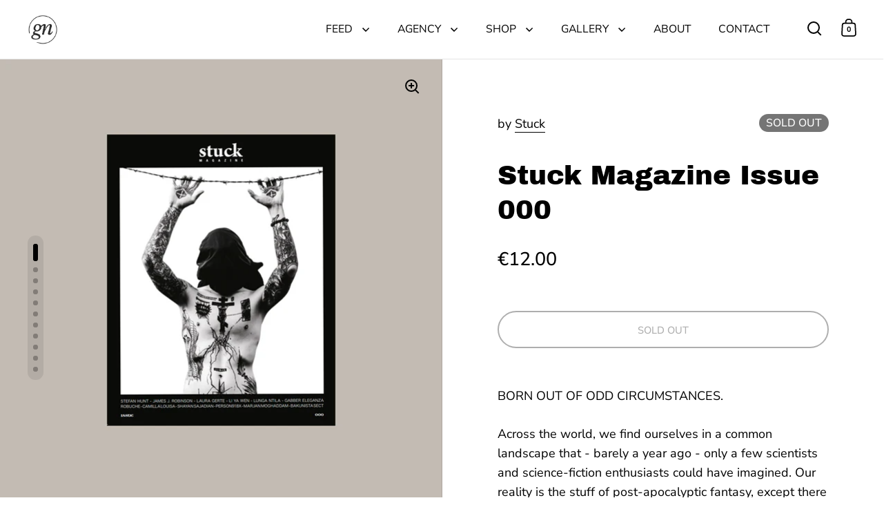

--- FILE ---
content_type: text/html; charset=utf-8
request_url: https://gudbergnerger.com/products/stuck-magazine-issue-000
body_size: 24190
content:















<!doctype html><html class="no-js" lang="en" dir="ltr">
<head>

  <meta charset="utf-8">
  <meta name="viewport" content="width=device-width, initial-scale=1.0, height=device-height, minimum-scale=1.0">
  <meta http-equiv="X-UA-Compatible" content="IE=edge"><link rel="shortcut icon" href="//gudbergnerger.com/cdn/shop/files/GN_Signet_9bcf8b59-ff4f-4764-8946-b5c9f12cdea8.png?crop=center&height=48&v=1717664459&width=48" type="image/png" /><title>Stuck Magazine Issue 000 – GUDBERG NERGER
</title><meta name="description" content="Born out of odd circumstances, Stuck is a new post-pandemic platform and magazine for art and subculture based in Berlin. Get the inaugural issue now. It&#39;s available to order from our online store or to buy in our design shop for art and independent magazines in Hamburg.">

<meta property="og:site_name" content="GUDBERG NERGER">
<meta property="og:url" content="https://gudbergnerger.com/products/stuck-magazine-issue-000">
<meta property="og:title" content="Stuck Magazine Issue 000 – GUDBERG NERGER">
<meta property="og:type" content="product">
<meta property="og:description" content="Born out of odd circumstances, Stuck is a new post-pandemic platform and magazine for art and subculture based in Berlin. Get the inaugural issue now. It&#39;s available to order from our online store or to buy in our design shop for art and independent magazines in Hamburg."><meta property="og:image" content="http://gudbergnerger.com/cdn/shop/products/GUDBERG-NERGER_Stuck-Magazine_Born-Out-Of-Odd-Circumstances_Issue-000.png?v=1637253349">
  <meta property="og:image:secure_url" content="https://gudbergnerger.com/cdn/shop/products/GUDBERG-NERGER_Stuck-Magazine_Born-Out-Of-Odd-Circumstances_Issue-000.png?v=1637253349">
  <meta property="og:image:width" content="1000">
  <meta property="og:image:height" content="1000"><meta property="og:price:amount" content="12.00">
  <meta property="og:price:currency" content="EUR"><meta name="twitter:card" content="summary_large_image">
<meta name="twitter:title" content="Stuck Magazine Issue 000 – GUDBERG NERGER">
<meta name="twitter:description" content="Born out of odd circumstances, Stuck is a new post-pandemic platform and magazine for art and subculture based in Berlin. Get the inaugural issue now. It&#39;s available to order from our online store or to buy in our design shop for art and independent magazines in Hamburg."><script type="application/ld+json">
  [
    {
      "@context": "https://schema.org",
      "@type": "WebSite",
      "name": "GUDBERG NERGER",
      "url": "https:\/\/gudbergnerger.com"
    },
    {
      "@context": "https://schema.org",
      "@type": "Organization",
      "name": "GUDBERG NERGER",
      "url": "https:\/\/gudbergnerger.com"
    }
  ]
</script>

<script type="application/ld+json">
{
  "@context": "http://schema.org",
  "@type": "BreadcrumbList",
  "itemListElement": [
    {
      "@type": "ListItem",
      "position": 1,
      "name": "Home",
      "item": "https://gudbergnerger.com"
    },{
        "@type": "ListItem",
        "position": 2,
        "name": "Stuck Magazine Issue 000",
        "item": "https://gudbergnerger.com/products/stuck-magazine-issue-000"
      }]
}
</script><script type="application/ld+json">
  {
    "@context": "http://schema.org",
    "@type": "Product",
    "name": "Stuck Magazine Issue 000",
    "url": "https:\/\/gudbergnerger.com\/products\/stuck-magazine-issue-000",
    "offers": [{
          "@type" : "Offer","availability" : "http://schema.org/OutOfStock",
          "price" : 12.0,
          "priceCurrency" : "EUR",
          "url" : "https:\/\/gudbergnerger.com\/products\/stuck-magazine-issue-000?variant=39485457236070"
        }
],
    "brand": {
      "@type": "Brand",
      "name": "Stuck"
    },
    "description": "\nBORN OUT OF ODD CIRCUMSTANCES.\nAcross the world, we find ourselves in a common landscape that - barely a year ago - only a few scientists and science-fiction enthusiasts could have imagined. Our reality is the stuff of post-apocalyptic fantasy, except there has been no apocalypse, and there is no ‘post’. We are living through precedented unprecedented times - the stuff we had relegated to fiercely-repressed history, only for it to emerge chaotic amid a new strain of technology, travel and international transportation.\nWhen years of global expansion concertina into the four walls of our too-frequently unstable homes within weeks, where do our minds go? Our bodies can stay trapped at home: that much is, if not relatively easy, relatively enforceable. But our minds, our creativity, and our ever-expansive imaginations, cannot.\nIn our first print issue, we talk about diversity in media production and the disruption of digitisation on the contemporary art market, about the fluctuating boundaries of subcultures and the inescapable nature of crime, about self-perception and oppressive external influences.\nFEATURED ARTISTS Stefan Hunt, James J Robinson, Laura Gerte, Li Ya Wen, Lunga Ntila, Gabber Eleganza, Robuche, Camilla Louisa, Shayan Sajadian, Person918x, Marjan Moghaddam, Bakunista Sect\nCONTRIBUTORS Jacopo Borrini, Marius Thielmann, Rebecca Took, Miriam Partington, Nadine Toussaint, Arne Grugel\n \nStuck Magazine works to uncover methods of survival and success from the artists themselves, in times of rigidness and in times of growth. We at Stuck research and learn from these artists, compiling stories and inspirations for our readers. You might identify with the artists we cover or draw motivation from our energy and ethos.​We hope you are prompted to recognise and have faith in your own systems of creating and moving through blockages. We follow an unconventional path and we encourage you to travel with us, visit various subcultures that give life, and explore new realities through our pages. We aren't a guide book but a friend that helps you discover secret places. Our vision is to create a community that will inspire us all to pursue culture.",
    "category": "Magazine",
    "image": {
      "@type": "ImageObject",
      "url": "https:\/\/gudbergnerger.com\/cdn\/shop\/products\/GUDBERG-NERGER_Stuck-Magazine_Born-Out-Of-Odd-Circumstances_Issue-000.png?v=1637253349",
      "image": "https:\/\/gudbergnerger.com\/cdn\/shop\/products\/GUDBERG-NERGER_Stuck-Magazine_Born-Out-Of-Odd-Circumstances_Issue-000.png?v=1637253349",
      "name": "Stuck Magazine Issue 000 – GUDBERG NERGER",
      "width": "1000",
      "height": "1000"
    }
  }
  </script><link rel="canonical" href="https://gudbergnerger.com/products/stuck-magazine-issue-000">

  <link rel="preconnect" href="https://cdn.shopify.com"><link rel="preconnect" href="https://fonts.shopifycdn.com" crossorigin><link href="//gudbergnerger.com/cdn/shop/t/21/assets/theme.css?v=5231781065648137431742978372" as="style" rel="preload"><link href="//gudbergnerger.com/cdn/shop/t/21/assets/section-header.css?v=107821480788610317671717504125" as="style" rel="preload"><link href="//gudbergnerger.com/cdn/shop/t/21/assets/component-slider.css?v=8095672625576475451717504125" as="style" rel="preload"><link href="//gudbergnerger.com/cdn/shop/t/21/assets/component-product-item.css?v=67732829052295125411717504124" as="style" rel="preload"><link href="//gudbergnerger.com/cdn/shop/t/21/assets/section-main-product.css?v=178969911974351904171717504125" as="style" rel="preload"><link rel="preload" as="image" href="//gudbergnerger.com/cdn/shop/products/GUDBERG-NERGER_Stuck-Magazine_Born-Out-Of-Odd-Circumstances_Issue-000.png?v=1637253349&width=480" imagesrcset="//gudbergnerger.com/cdn/shop/products/GUDBERG-NERGER_Stuck-Magazine_Born-Out-Of-Odd-Circumstances_Issue-000.png?v=1637253349&width=240 240w,//gudbergnerger.com/cdn/shop/products/GUDBERG-NERGER_Stuck-Magazine_Born-Out-Of-Odd-Circumstances_Issue-000.png?v=1637253349&width=360 360w,//gudbergnerger.com/cdn/shop/products/GUDBERG-NERGER_Stuck-Magazine_Born-Out-Of-Odd-Circumstances_Issue-000.png?v=1637253349&width=420 420w,//gudbergnerger.com/cdn/shop/products/GUDBERG-NERGER_Stuck-Magazine_Born-Out-Of-Odd-Circumstances_Issue-000.png?v=1637253349&width=480 480w,//gudbergnerger.com/cdn/shop/products/GUDBERG-NERGER_Stuck-Magazine_Born-Out-Of-Odd-Circumstances_Issue-000.png?v=1637253349&width=640 640w,//gudbergnerger.com/cdn/shop/products/GUDBERG-NERGER_Stuck-Magazine_Born-Out-Of-Odd-Circumstances_Issue-000.png?v=1637253349&width=840 840w" imagesizes="(max-width: 1024px) and (orientation: portrait) 100vw, (max-width: 768px) 100vw, 50vw"><link rel="preload" href="//gudbergnerger.com/cdn/fonts/archivo_black/archivoblack_n4.b08d53f45e5ceb17a38677219b15fcdd9c5f3519.woff2" as="font" type="font/woff2" crossorigin><link rel="preload" href="//gudbergnerger.com/cdn/fonts/nunito_sans/nunitosans_n4.0276fe080df0ca4e6a22d9cb55aed3ed5ba6b1da.woff2" as="font" type="font/woff2" crossorigin><style>



@font-face {
  font-family: "Archivo Black";
  font-weight: 400;
  font-style: normal;
  font-display: swap;
  src: url("//gudbergnerger.com/cdn/fonts/archivo_black/archivoblack_n4.b08d53f45e5ceb17a38677219b15fcdd9c5f3519.woff2") format("woff2"),
       url("//gudbergnerger.com/cdn/fonts/archivo_black/archivoblack_n4.f60f1927c27470e666802dedb7cb371f393082b1.woff") format("woff");
}
@font-face {
  font-family: "Nunito Sans";
  font-weight: 400;
  font-style: normal;
  font-display: swap;
  src: url("//gudbergnerger.com/cdn/fonts/nunito_sans/nunitosans_n4.0276fe080df0ca4e6a22d9cb55aed3ed5ba6b1da.woff2") format("woff2"),
       url("//gudbergnerger.com/cdn/fonts/nunito_sans/nunitosans_n4.b4964bee2f5e7fd9c3826447e73afe2baad607b7.woff") format("woff");
}
@font-face {
  font-family: "Nunito Sans";
  font-weight: 500;
  font-style: normal;
  font-display: swap;
  src: url("//gudbergnerger.com/cdn/fonts/nunito_sans/nunitosans_n5.6fc0ed1feb3fc393c40619f180fc49c4d0aae0db.woff2") format("woff2"),
       url("//gudbergnerger.com/cdn/fonts/nunito_sans/nunitosans_n5.2c84830b46099cbcc1095f30e0957b88b914e50a.woff") format("woff");
}
@font-face {
  font-family: "Nunito Sans";
  font-weight: 400;
  font-style: italic;
  font-display: swap;
  src: url("//gudbergnerger.com/cdn/fonts/nunito_sans/nunitosans_i4.6e408730afac1484cf297c30b0e67c86d17fc586.woff2") format("woff2"),
       url("//gudbergnerger.com/cdn/fonts/nunito_sans/nunitosans_i4.c9b6dcbfa43622b39a5990002775a8381942ae38.woff") format("woff");
}
</style>
<style>

  :root {

    /* Main color scheme */

    --main-text: #000000;
    --main-text-hover: rgba(0, 0, 0, 0.82);
    --main-text-foreground: #fff;
    
    --main-background: #ffffff;
    --main-background-secondary: rgba(0, 0, 0, 0.18);
    --main-background-third: rgba(0, 0, 0, 0.03);
    --main-borders: rgba(0, 0, 0, 0.08);
    --grid-borders: rgba(0, 0, 0, 0.1);

    /* Header & sidebars color scheme */
    
    --header-text: #000000;
    --header-text-foreground: #fff;
    
    --header-background: #ffffff;
    --header-background-secondary: rgba(0, 0, 0, 0.18);
    --header-borders: rgba(0, 0, 0, 0.08);
    --header-grid-borders: rgba(0, 0, 0, 0.1);--cart-image-border: 1px solid #f1f1f1;/* Footer color scheme */

    --footer-text: ;
    --footer-text-foreground: #fff;
    
    --footer-background: ;
    --footer-background-secondary: ;
    --footer-borders: ;

    --grid-image-padding: 0%;
    --grid-image-background: rgba(0,0,0,0);

    /* Buttons radius */

    --buttons-radius: 30px;

    /* Font variables */

    --font-stack-headings: "Archivo Black", sans-serif;
    --font-weight-headings: 400;
    --font-style-headings: normal;

    --font-stack-body: "Nunito Sans", sans-serif;
    --font-weight-body: 400;--font-weight-body-bold: 500;--font-style-body: normal;

    --base-headings-size: 65;
    --base-headings-line: 1.3;
    --base-body-size: 18;
    --base-body-line: 1.6;

  }

  select, .regular-select-cover, .facets__disclosure:after {
    background-image: url("data:image/svg+xml,%0A%3Csvg width='14' height='9' viewBox='0 0 14 9' fill='none' xmlns='http://www.w3.org/2000/svg'%3E%3Cpath d='M8.42815 7.47604L7.01394 8.89025L0.528658 2.40497L1.94287 0.990753L8.42815 7.47604Z' fill='rgb(0, 0, 0)'/%3E%3Cpath d='M6.98591 8.89025L5.5717 7.47604L12.057 0.990755L13.4712 2.40497L6.98591 8.89025Z' fill='rgb(0, 0, 0)'/%3E%3C/svg%3E%0A");
  }</style><link href="//gudbergnerger.com/cdn/shop/t/21/assets/theme.css?v=5231781065648137431742978372" rel="stylesheet" type="text/css" media="all" />

  
  <script>window.performance && window.performance.mark && window.performance.mark('shopify.content_for_header.start');</script><meta name="facebook-domain-verification" content="2suv11xiwapxsfq5w9aw1428eit3bv">
<meta name="facebook-domain-verification" content="gfmuoe0wu6p87pbbhsqav66j87f0qb">
<meta name="facebook-domain-verification" content="30eocjdvhfopyro9ey710wqa4ft649">
<meta id="shopify-digital-wallet" name="shopify-digital-wallet" content="/14862388/digital_wallets/dialog">
<meta name="shopify-checkout-api-token" content="85c1cafcafe986d6f006f9f45ab6b378">
<meta id="in-context-paypal-metadata" data-shop-id="14862388" data-venmo-supported="false" data-environment="production" data-locale="en_US" data-paypal-v4="true" data-currency="EUR">
<link rel="alternate" type="application/json+oembed" href="https://gudbergnerger.com/products/stuck-magazine-issue-000.oembed">
<script async="async" src="/checkouts/internal/preloads.js?locale=en-DE"></script>
<script id="shopify-features" type="application/json">{"accessToken":"85c1cafcafe986d6f006f9f45ab6b378","betas":["rich-media-storefront-analytics"],"domain":"gudbergnerger.com","predictiveSearch":true,"shopId":14862388,"locale":"en"}</script>
<script>var Shopify = Shopify || {};
Shopify.shop = "gudbergnerger.myshopify.com";
Shopify.locale = "en";
Shopify.currency = {"active":"EUR","rate":"1.0"};
Shopify.country = "DE";
Shopify.theme = {"name":"Split","id":152113807624,"schema_name":"Split","schema_version":"4.2.1","theme_store_id":842,"role":"main"};
Shopify.theme.handle = "null";
Shopify.theme.style = {"id":null,"handle":null};
Shopify.cdnHost = "gudbergnerger.com/cdn";
Shopify.routes = Shopify.routes || {};
Shopify.routes.root = "/";</script>
<script type="module">!function(o){(o.Shopify=o.Shopify||{}).modules=!0}(window);</script>
<script>!function(o){function n(){var o=[];function n(){o.push(Array.prototype.slice.apply(arguments))}return n.q=o,n}var t=o.Shopify=o.Shopify||{};t.loadFeatures=n(),t.autoloadFeatures=n()}(window);</script>
<script id="shop-js-analytics" type="application/json">{"pageType":"product"}</script>
<script defer="defer" async type="module" src="//gudbergnerger.com/cdn/shopifycloud/shop-js/modules/v2/client.init-shop-cart-sync_BN7fPSNr.en.esm.js"></script>
<script defer="defer" async type="module" src="//gudbergnerger.com/cdn/shopifycloud/shop-js/modules/v2/chunk.common_Cbph3Kss.esm.js"></script>
<script defer="defer" async type="module" src="//gudbergnerger.com/cdn/shopifycloud/shop-js/modules/v2/chunk.modal_DKumMAJ1.esm.js"></script>
<script type="module">
  await import("//gudbergnerger.com/cdn/shopifycloud/shop-js/modules/v2/client.init-shop-cart-sync_BN7fPSNr.en.esm.js");
await import("//gudbergnerger.com/cdn/shopifycloud/shop-js/modules/v2/chunk.common_Cbph3Kss.esm.js");
await import("//gudbergnerger.com/cdn/shopifycloud/shop-js/modules/v2/chunk.modal_DKumMAJ1.esm.js");

  window.Shopify.SignInWithShop?.initShopCartSync?.({"fedCMEnabled":true,"windoidEnabled":true});

</script>
<script>(function() {
  var isLoaded = false;
  function asyncLoad() {
    if (isLoaded) return;
    isLoaded = true;
    var urls = ["https:\/\/coattend.s3.amazonaws.com\/script.min.js?shop=gudbergnerger.myshopify.com","https:\/\/chimpstatic.com\/mcjs-connected\/js\/users\/8cfb86312f0e38d6a1db8b5ae\/072b9fd5cc7073166c1516344.js?shop=gudbergnerger.myshopify.com","https:\/\/cdn.weglot.com\/weglot_script_tag.js?shop=gudbergnerger.myshopify.com","https:\/\/ecommerce-editor-connector.live.gelato.tech\/ecommerce-editor\/v1\/shopify.esm.js?c=a8f42f9b-0e6f-441f-b4e3-1bd4ad7e27d6\u0026s=e1deed2e-7159-4782-89b7-81fcea0a39a8\u0026shop=gudbergnerger.myshopify.com","https:\/\/na.shgcdn3.com\/pixel-collector.js?shop=gudbergnerger.myshopify.com"];
    for (var i = 0; i < urls.length; i++) {
      var s = document.createElement('script');
      s.type = 'text/javascript';
      s.async = true;
      s.src = urls[i];
      var x = document.getElementsByTagName('script')[0];
      x.parentNode.insertBefore(s, x);
    }
  };
  if(window.attachEvent) {
    window.attachEvent('onload', asyncLoad);
  } else {
    window.addEventListener('load', asyncLoad, false);
  }
})();</script>
<script id="__st">var __st={"a":14862388,"offset":3600,"reqid":"cc5787f6-8136-4486-a23c-688f1e7a79dd-1769910427","pageurl":"gudbergnerger.com\/products\/stuck-magazine-issue-000","u":"7f48fa31d924","p":"product","rtyp":"product","rid":6658248638566};</script>
<script>window.ShopifyPaypalV4VisibilityTracking = true;</script>
<script id="captcha-bootstrap">!function(){'use strict';const t='contact',e='account',n='new_comment',o=[[t,t],['blogs',n],['comments',n],[t,'customer']],c=[[e,'customer_login'],[e,'guest_login'],[e,'recover_customer_password'],[e,'create_customer']],r=t=>t.map((([t,e])=>`form[action*='/${t}']:not([data-nocaptcha='true']) input[name='form_type'][value='${e}']`)).join(','),a=t=>()=>t?[...document.querySelectorAll(t)].map((t=>t.form)):[];function s(){const t=[...o],e=r(t);return a(e)}const i='password',u='form_key',d=['recaptcha-v3-token','g-recaptcha-response','h-captcha-response',i],f=()=>{try{return window.sessionStorage}catch{return}},m='__shopify_v',_=t=>t.elements[u];function p(t,e,n=!1){try{const o=window.sessionStorage,c=JSON.parse(o.getItem(e)),{data:r}=function(t){const{data:e,action:n}=t;return t[m]||n?{data:e,action:n}:{data:t,action:n}}(c);for(const[e,n]of Object.entries(r))t.elements[e]&&(t.elements[e].value=n);n&&o.removeItem(e)}catch(o){console.error('form repopulation failed',{error:o})}}const l='form_type',E='cptcha';function T(t){t.dataset[E]=!0}const w=window,h=w.document,L='Shopify',v='ce_forms',y='captcha';let A=!1;((t,e)=>{const n=(g='f06e6c50-85a8-45c8-87d0-21a2b65856fe',I='https://cdn.shopify.com/shopifycloud/storefront-forms-hcaptcha/ce_storefront_forms_captcha_hcaptcha.v1.5.2.iife.js',D={infoText:'Protected by hCaptcha',privacyText:'Privacy',termsText:'Terms'},(t,e,n)=>{const o=w[L][v],c=o.bindForm;if(c)return c(t,g,e,D).then(n);var r;o.q.push([[t,g,e,D],n]),r=I,A||(h.body.append(Object.assign(h.createElement('script'),{id:'captcha-provider',async:!0,src:r})),A=!0)});var g,I,D;w[L]=w[L]||{},w[L][v]=w[L][v]||{},w[L][v].q=[],w[L][y]=w[L][y]||{},w[L][y].protect=function(t,e){n(t,void 0,e),T(t)},Object.freeze(w[L][y]),function(t,e,n,w,h,L){const[v,y,A,g]=function(t,e,n){const i=e?o:[],u=t?c:[],d=[...i,...u],f=r(d),m=r(i),_=r(d.filter((([t,e])=>n.includes(e))));return[a(f),a(m),a(_),s()]}(w,h,L),I=t=>{const e=t.target;return e instanceof HTMLFormElement?e:e&&e.form},D=t=>v().includes(t);t.addEventListener('submit',(t=>{const e=I(t);if(!e)return;const n=D(e)&&!e.dataset.hcaptchaBound&&!e.dataset.recaptchaBound,o=_(e),c=g().includes(e)&&(!o||!o.value);(n||c)&&t.preventDefault(),c&&!n&&(function(t){try{if(!f())return;!function(t){const e=f();if(!e)return;const n=_(t);if(!n)return;const o=n.value;o&&e.removeItem(o)}(t);const e=Array.from(Array(32),(()=>Math.random().toString(36)[2])).join('');!function(t,e){_(t)||t.append(Object.assign(document.createElement('input'),{type:'hidden',name:u})),t.elements[u].value=e}(t,e),function(t,e){const n=f();if(!n)return;const o=[...t.querySelectorAll(`input[type='${i}']`)].map((({name:t})=>t)),c=[...d,...o],r={};for(const[a,s]of new FormData(t).entries())c.includes(a)||(r[a]=s);n.setItem(e,JSON.stringify({[m]:1,action:t.action,data:r}))}(t,e)}catch(e){console.error('failed to persist form',e)}}(e),e.submit())}));const S=(t,e)=>{t&&!t.dataset[E]&&(n(t,e.some((e=>e===t))),T(t))};for(const o of['focusin','change'])t.addEventListener(o,(t=>{const e=I(t);D(e)&&S(e,y())}));const B=e.get('form_key'),M=e.get(l),P=B&&M;t.addEventListener('DOMContentLoaded',(()=>{const t=y();if(P)for(const e of t)e.elements[l].value===M&&p(e,B);[...new Set([...A(),...v().filter((t=>'true'===t.dataset.shopifyCaptcha))])].forEach((e=>S(e,t)))}))}(h,new URLSearchParams(w.location.search),n,t,e,['guest_login'])})(!0,!0)}();</script>
<script integrity="sha256-4kQ18oKyAcykRKYeNunJcIwy7WH5gtpwJnB7kiuLZ1E=" data-source-attribution="shopify.loadfeatures" defer="defer" src="//gudbergnerger.com/cdn/shopifycloud/storefront/assets/storefront/load_feature-a0a9edcb.js" crossorigin="anonymous"></script>
<script data-source-attribution="shopify.dynamic_checkout.dynamic.init">var Shopify=Shopify||{};Shopify.PaymentButton=Shopify.PaymentButton||{isStorefrontPortableWallets:!0,init:function(){window.Shopify.PaymentButton.init=function(){};var t=document.createElement("script");t.src="https://gudbergnerger.com/cdn/shopifycloud/portable-wallets/latest/portable-wallets.en.js",t.type="module",document.head.appendChild(t)}};
</script>
<script data-source-attribution="shopify.dynamic_checkout.buyer_consent">
  function portableWalletsHideBuyerConsent(e){var t=document.getElementById("shopify-buyer-consent"),n=document.getElementById("shopify-subscription-policy-button");t&&n&&(t.classList.add("hidden"),t.setAttribute("aria-hidden","true"),n.removeEventListener("click",e))}function portableWalletsShowBuyerConsent(e){var t=document.getElementById("shopify-buyer-consent"),n=document.getElementById("shopify-subscription-policy-button");t&&n&&(t.classList.remove("hidden"),t.removeAttribute("aria-hidden"),n.addEventListener("click",e))}window.Shopify?.PaymentButton&&(window.Shopify.PaymentButton.hideBuyerConsent=portableWalletsHideBuyerConsent,window.Shopify.PaymentButton.showBuyerConsent=portableWalletsShowBuyerConsent);
</script>
<script data-source-attribution="shopify.dynamic_checkout.cart.bootstrap">document.addEventListener("DOMContentLoaded",(function(){function t(){return document.querySelector("shopify-accelerated-checkout-cart, shopify-accelerated-checkout")}if(t())Shopify.PaymentButton.init();else{new MutationObserver((function(e,n){t()&&(Shopify.PaymentButton.init(),n.disconnect())})).observe(document.body,{childList:!0,subtree:!0})}}));
</script>
<script id='scb4127' type='text/javascript' async='' src='https://gudbergnerger.com/cdn/shopifycloud/privacy-banner/storefront-banner.js'></script><link id="shopify-accelerated-checkout-styles" rel="stylesheet" media="screen" href="https://gudbergnerger.com/cdn/shopifycloud/portable-wallets/latest/accelerated-checkout-backwards-compat.css" crossorigin="anonymous">
<style id="shopify-accelerated-checkout-cart">
        #shopify-buyer-consent {
  margin-top: 1em;
  display: inline-block;
  width: 100%;
}

#shopify-buyer-consent.hidden {
  display: none;
}

#shopify-subscription-policy-button {
  background: none;
  border: none;
  padding: 0;
  text-decoration: underline;
  font-size: inherit;
  cursor: pointer;
}

#shopify-subscription-policy-button::before {
  box-shadow: none;
}

      </style>

<script>window.performance && window.performance.mark && window.performance.mark('shopify.content_for_header.end');</script>
  





  <script type="text/javascript">
    
      window.__shgMoneyFormat = window.__shgMoneyFormat || {"EUR":{"currency":"EUR","currency_symbol":"€","currency_symbol_location":"left","decimal_places":2,"decimal_separator":".","thousands_separator":","}};
    
    window.__shgCurrentCurrencyCode = window.__shgCurrentCurrencyCode || {
      currency: "EUR",
      currency_symbol: "€",
      decimal_separator: ".",
      thousands_separator: ",",
      decimal_places: 2,
      currency_symbol_location: "left"
    };
  </script>




  <script>
    const rbi = [];
    const ribSetSize = (img) => {
      if ( img.offsetWidth / parseInt(img.dataset.ratio) < img.offsetHeight ) {
        img.setAttribute('sizes', `${Math.ceil(img.offsetHeight * parseInt(img.dataset.ratio))}px`);
      } else {
        img.setAttribute('sizes', `${Math.ceil(img.offsetWidth)}px`);
      }
    }
    function debounce(fn, wait) {
      let t;
      return (...args) => {
        clearTimeout(t);
        t = setTimeout(() => fn.apply(this, args), wait);
      };
    }
    window.KEYCODES = {
      TAB: 9,
      ESC: 27,
      DOWN: 40,
      RIGHT: 39,
      UP: 38,
      LEFT: 37,
      RETURN: 13
    };
    window.addEventListener('resize', debounce(()=>{
      for ( let img of rbi ) {
        ribSetSize(img);
      }
    }, 250));
  </script>

  <script>
    const ProductHeaderHelper = productSelector => {
      const originalHeader = document.querySelector(`${productSelector} .product-header`);
      let duplicateHeader = document.createElement('div');
      duplicateHeader.classList = 'product-header product-header--mobile';
      duplicateHeader.innerHTML = document.querySelector(`${productSelector} product-header`).innerHTML;
      duplicateHeader.querySelector('.price-reviews').id = "";
      document.querySelector(`${productSelector}`).prepend(duplicateHeader);
      const headerObserver = new MutationObserver(mutations=>{
        for ( const mutation of mutations ) {
          duplicateHeader.innerHTML = originalHeader.innerHTML;
        }
      });
      headerObserver.observe(originalHeader,{ attributes: false, childList: true, subtree: true })
    }
  </script><noscript>
    <link rel="stylesheet" href="//gudbergnerger.com/cdn/shop/t/21/assets/theme-noscript.css?v=78259120545182003951717504125">
  </noscript>

  <script src="//gudbergnerger.com/cdn/shop/t/21/assets/component-video-background.js?v=144337521800850417181717504125" defer></script>


  

<script type="text/javascript">
  
    window.SHG_CUSTOMER = null;
  
</script>









  <script async src="https://www.googletagmanager.com/gtag/js?id=AW-16914027265"></script>
  <script>
    window.dataLayer = window.dataLayer || [];
    function gtag(){dataLayer.push(arguments);}

    gtag('js', new Date());
    gtag('config', 'AW-16914027265');
  </script>

<link href="https://monorail-edge.shopifysvc.com" rel="dns-prefetch">
<script>(function(){if ("sendBeacon" in navigator && "performance" in window) {try {var session_token_from_headers = performance.getEntriesByType('navigation')[0].serverTiming.find(x => x.name == '_s').description;} catch {var session_token_from_headers = undefined;}var session_cookie_matches = document.cookie.match(/_shopify_s=([^;]*)/);var session_token_from_cookie = session_cookie_matches && session_cookie_matches.length === 2 ? session_cookie_matches[1] : "";var session_token = session_token_from_headers || session_token_from_cookie || "";function handle_abandonment_event(e) {var entries = performance.getEntries().filter(function(entry) {return /monorail-edge.shopifysvc.com/.test(entry.name);});if (!window.abandonment_tracked && entries.length === 0) {window.abandonment_tracked = true;var currentMs = Date.now();var navigation_start = performance.timing.navigationStart;var payload = {shop_id: 14862388,url: window.location.href,navigation_start,duration: currentMs - navigation_start,session_token,page_type: "product"};window.navigator.sendBeacon("https://monorail-edge.shopifysvc.com/v1/produce", JSON.stringify({schema_id: "online_store_buyer_site_abandonment/1.1",payload: payload,metadata: {event_created_at_ms: currentMs,event_sent_at_ms: currentMs}}));}}window.addEventListener('pagehide', handle_abandonment_event);}}());</script>
<script id="web-pixels-manager-setup">(function e(e,d,r,n,o){if(void 0===o&&(o={}),!Boolean(null===(a=null===(i=window.Shopify)||void 0===i?void 0:i.analytics)||void 0===a?void 0:a.replayQueue)){var i,a;window.Shopify=window.Shopify||{};var t=window.Shopify;t.analytics=t.analytics||{};var s=t.analytics;s.replayQueue=[],s.publish=function(e,d,r){return s.replayQueue.push([e,d,r]),!0};try{self.performance.mark("wpm:start")}catch(e){}var l=function(){var e={modern:/Edge?\/(1{2}[4-9]|1[2-9]\d|[2-9]\d{2}|\d{4,})\.\d+(\.\d+|)|Firefox\/(1{2}[4-9]|1[2-9]\d|[2-9]\d{2}|\d{4,})\.\d+(\.\d+|)|Chrom(ium|e)\/(9{2}|\d{3,})\.\d+(\.\d+|)|(Maci|X1{2}).+ Version\/(15\.\d+|(1[6-9]|[2-9]\d|\d{3,})\.\d+)([,.]\d+|)( \(\w+\)|)( Mobile\/\w+|) Safari\/|Chrome.+OPR\/(9{2}|\d{3,})\.\d+\.\d+|(CPU[ +]OS|iPhone[ +]OS|CPU[ +]iPhone|CPU IPhone OS|CPU iPad OS)[ +]+(15[._]\d+|(1[6-9]|[2-9]\d|\d{3,})[._]\d+)([._]\d+|)|Android:?[ /-](13[3-9]|1[4-9]\d|[2-9]\d{2}|\d{4,})(\.\d+|)(\.\d+|)|Android.+Firefox\/(13[5-9]|1[4-9]\d|[2-9]\d{2}|\d{4,})\.\d+(\.\d+|)|Android.+Chrom(ium|e)\/(13[3-9]|1[4-9]\d|[2-9]\d{2}|\d{4,})\.\d+(\.\d+|)|SamsungBrowser\/([2-9]\d|\d{3,})\.\d+/,legacy:/Edge?\/(1[6-9]|[2-9]\d|\d{3,})\.\d+(\.\d+|)|Firefox\/(5[4-9]|[6-9]\d|\d{3,})\.\d+(\.\d+|)|Chrom(ium|e)\/(5[1-9]|[6-9]\d|\d{3,})\.\d+(\.\d+|)([\d.]+$|.*Safari\/(?![\d.]+ Edge\/[\d.]+$))|(Maci|X1{2}).+ Version\/(10\.\d+|(1[1-9]|[2-9]\d|\d{3,})\.\d+)([,.]\d+|)( \(\w+\)|)( Mobile\/\w+|) Safari\/|Chrome.+OPR\/(3[89]|[4-9]\d|\d{3,})\.\d+\.\d+|(CPU[ +]OS|iPhone[ +]OS|CPU[ +]iPhone|CPU IPhone OS|CPU iPad OS)[ +]+(10[._]\d+|(1[1-9]|[2-9]\d|\d{3,})[._]\d+)([._]\d+|)|Android:?[ /-](13[3-9]|1[4-9]\d|[2-9]\d{2}|\d{4,})(\.\d+|)(\.\d+|)|Mobile Safari.+OPR\/([89]\d|\d{3,})\.\d+\.\d+|Android.+Firefox\/(13[5-9]|1[4-9]\d|[2-9]\d{2}|\d{4,})\.\d+(\.\d+|)|Android.+Chrom(ium|e)\/(13[3-9]|1[4-9]\d|[2-9]\d{2}|\d{4,})\.\d+(\.\d+|)|Android.+(UC? ?Browser|UCWEB|U3)[ /]?(15\.([5-9]|\d{2,})|(1[6-9]|[2-9]\d|\d{3,})\.\d+)\.\d+|SamsungBrowser\/(5\.\d+|([6-9]|\d{2,})\.\d+)|Android.+MQ{2}Browser\/(14(\.(9|\d{2,})|)|(1[5-9]|[2-9]\d|\d{3,})(\.\d+|))(\.\d+|)|K[Aa][Ii]OS\/(3\.\d+|([4-9]|\d{2,})\.\d+)(\.\d+|)/},d=e.modern,r=e.legacy,n=navigator.userAgent;return n.match(d)?"modern":n.match(r)?"legacy":"unknown"}(),u="modern"===l?"modern":"legacy",c=(null!=n?n:{modern:"",legacy:""})[u],f=function(e){return[e.baseUrl,"/wpm","/b",e.hashVersion,"modern"===e.buildTarget?"m":"l",".js"].join("")}({baseUrl:d,hashVersion:r,buildTarget:u}),m=function(e){var d=e.version,r=e.bundleTarget,n=e.surface,o=e.pageUrl,i=e.monorailEndpoint;return{emit:function(e){var a=e.status,t=e.errorMsg,s=(new Date).getTime(),l=JSON.stringify({metadata:{event_sent_at_ms:s},events:[{schema_id:"web_pixels_manager_load/3.1",payload:{version:d,bundle_target:r,page_url:o,status:a,surface:n,error_msg:t},metadata:{event_created_at_ms:s}}]});if(!i)return console&&console.warn&&console.warn("[Web Pixels Manager] No Monorail endpoint provided, skipping logging."),!1;try{return self.navigator.sendBeacon.bind(self.navigator)(i,l)}catch(e){}var u=new XMLHttpRequest;try{return u.open("POST",i,!0),u.setRequestHeader("Content-Type","text/plain"),u.send(l),!0}catch(e){return console&&console.warn&&console.warn("[Web Pixels Manager] Got an unhandled error while logging to Monorail."),!1}}}}({version:r,bundleTarget:l,surface:e.surface,pageUrl:self.location.href,monorailEndpoint:e.monorailEndpoint});try{o.browserTarget=l,function(e){var d=e.src,r=e.async,n=void 0===r||r,o=e.onload,i=e.onerror,a=e.sri,t=e.scriptDataAttributes,s=void 0===t?{}:t,l=document.createElement("script"),u=document.querySelector("head"),c=document.querySelector("body");if(l.async=n,l.src=d,a&&(l.integrity=a,l.crossOrigin="anonymous"),s)for(var f in s)if(Object.prototype.hasOwnProperty.call(s,f))try{l.dataset[f]=s[f]}catch(e){}if(o&&l.addEventListener("load",o),i&&l.addEventListener("error",i),u)u.appendChild(l);else{if(!c)throw new Error("Did not find a head or body element to append the script");c.appendChild(l)}}({src:f,async:!0,onload:function(){if(!function(){var e,d;return Boolean(null===(d=null===(e=window.Shopify)||void 0===e?void 0:e.analytics)||void 0===d?void 0:d.initialized)}()){var d=window.webPixelsManager.init(e)||void 0;if(d){var r=window.Shopify.analytics;r.replayQueue.forEach((function(e){var r=e[0],n=e[1],o=e[2];d.publishCustomEvent(r,n,o)})),r.replayQueue=[],r.publish=d.publishCustomEvent,r.visitor=d.visitor,r.initialized=!0}}},onerror:function(){return m.emit({status:"failed",errorMsg:"".concat(f," has failed to load")})},sri:function(e){var d=/^sha384-[A-Za-z0-9+/=]+$/;return"string"==typeof e&&d.test(e)}(c)?c:"",scriptDataAttributes:o}),m.emit({status:"loading"})}catch(e){m.emit({status:"failed",errorMsg:(null==e?void 0:e.message)||"Unknown error"})}}})({shopId: 14862388,storefrontBaseUrl: "https://gudbergnerger.com",extensionsBaseUrl: "https://extensions.shopifycdn.com/cdn/shopifycloud/web-pixels-manager",monorailEndpoint: "https://monorail-edge.shopifysvc.com/unstable/produce_batch",surface: "storefront-renderer",enabledBetaFlags: ["2dca8a86"],webPixelsConfigList: [{"id":"2415395080","configuration":"{\"site_id\":\"9ee1d8cd-1e00-42b5-a68d-790f6f6efa3b\",\"analytics_endpoint\":\"https:\\\/\\\/na.shgcdn3.com\"}","eventPayloadVersion":"v1","runtimeContext":"STRICT","scriptVersion":"695709fc3f146fa50a25299517a954f2","type":"APP","apiClientId":1158168,"privacyPurposes":["ANALYTICS","MARKETING","SALE_OF_DATA"],"dataSharingAdjustments":{"protectedCustomerApprovalScopes":["read_customer_personal_data"]}},{"id":"402784520","configuration":"{\"pixel_id\":\"410483233703469\",\"pixel_type\":\"facebook_pixel\",\"metaapp_system_user_token\":\"-\"}","eventPayloadVersion":"v1","runtimeContext":"OPEN","scriptVersion":"ca16bc87fe92b6042fbaa3acc2fbdaa6","type":"APP","apiClientId":2329312,"privacyPurposes":["ANALYTICS","MARKETING","SALE_OF_DATA"],"dataSharingAdjustments":{"protectedCustomerApprovalScopes":["read_customer_address","read_customer_email","read_customer_name","read_customer_personal_data","read_customer_phone"]}},{"id":"318046472","eventPayloadVersion":"1","runtimeContext":"LAX","scriptVersion":"1","type":"CUSTOM","privacyPurposes":["ANALYTICS","MARKETING"],"name":"Google Ads Conversion"},{"id":"shopify-app-pixel","configuration":"{}","eventPayloadVersion":"v1","runtimeContext":"STRICT","scriptVersion":"0450","apiClientId":"shopify-pixel","type":"APP","privacyPurposes":["ANALYTICS","MARKETING"]},{"id":"shopify-custom-pixel","eventPayloadVersion":"v1","runtimeContext":"LAX","scriptVersion":"0450","apiClientId":"shopify-pixel","type":"CUSTOM","privacyPurposes":["ANALYTICS","MARKETING"]}],isMerchantRequest: false,initData: {"shop":{"name":"GUDBERG NERGER","paymentSettings":{"currencyCode":"EUR"},"myshopifyDomain":"gudbergnerger.myshopify.com","countryCode":"DE","storefrontUrl":"https:\/\/gudbergnerger.com"},"customer":null,"cart":null,"checkout":null,"productVariants":[{"price":{"amount":12.0,"currencyCode":"EUR"},"product":{"title":"Stuck Magazine Issue 000","vendor":"Stuck","id":"6658248638566","untranslatedTitle":"Stuck Magazine Issue 000","url":"\/products\/stuck-magazine-issue-000","type":"Magazine"},"id":"39485457236070","image":{"src":"\/\/gudbergnerger.com\/cdn\/shop\/products\/GUDBERG-NERGER_Stuck-Magazine_Born-Out-Of-Odd-Circumstances_Issue-000.png?v=1637253349"},"sku":"","title":"Default Title","untranslatedTitle":"Default Title"}],"purchasingCompany":null},},"https://gudbergnerger.com/cdn","1d2a099fw23dfb22ep557258f5m7a2edbae",{"modern":"","legacy":""},{"shopId":"14862388","storefrontBaseUrl":"https:\/\/gudbergnerger.com","extensionBaseUrl":"https:\/\/extensions.shopifycdn.com\/cdn\/shopifycloud\/web-pixels-manager","surface":"storefront-renderer","enabledBetaFlags":"[\"2dca8a86\"]","isMerchantRequest":"false","hashVersion":"1d2a099fw23dfb22ep557258f5m7a2edbae","publish":"custom","events":"[[\"page_viewed\",{}],[\"product_viewed\",{\"productVariant\":{\"price\":{\"amount\":12.0,\"currencyCode\":\"EUR\"},\"product\":{\"title\":\"Stuck Magazine Issue 000\",\"vendor\":\"Stuck\",\"id\":\"6658248638566\",\"untranslatedTitle\":\"Stuck Magazine Issue 000\",\"url\":\"\/products\/stuck-magazine-issue-000\",\"type\":\"Magazine\"},\"id\":\"39485457236070\",\"image\":{\"src\":\"\/\/gudbergnerger.com\/cdn\/shop\/products\/GUDBERG-NERGER_Stuck-Magazine_Born-Out-Of-Odd-Circumstances_Issue-000.png?v=1637253349\"},\"sku\":\"\",\"title\":\"Default Title\",\"untranslatedTitle\":\"Default Title\"}}]]"});</script><script>
  window.ShopifyAnalytics = window.ShopifyAnalytics || {};
  window.ShopifyAnalytics.meta = window.ShopifyAnalytics.meta || {};
  window.ShopifyAnalytics.meta.currency = 'EUR';
  var meta = {"product":{"id":6658248638566,"gid":"gid:\/\/shopify\/Product\/6658248638566","vendor":"Stuck","type":"Magazine","handle":"stuck-magazine-issue-000","variants":[{"id":39485457236070,"price":1200,"name":"Stuck Magazine Issue 000","public_title":null,"sku":""}],"remote":false},"page":{"pageType":"product","resourceType":"product","resourceId":6658248638566,"requestId":"cc5787f6-8136-4486-a23c-688f1e7a79dd-1769910427"}};
  for (var attr in meta) {
    window.ShopifyAnalytics.meta[attr] = meta[attr];
  }
</script>
<script class="analytics">
  (function () {
    var customDocumentWrite = function(content) {
      var jquery = null;

      if (window.jQuery) {
        jquery = window.jQuery;
      } else if (window.Checkout && window.Checkout.$) {
        jquery = window.Checkout.$;
      }

      if (jquery) {
        jquery('body').append(content);
      }
    };

    var hasLoggedConversion = function(token) {
      if (token) {
        return document.cookie.indexOf('loggedConversion=' + token) !== -1;
      }
      return false;
    }

    var setCookieIfConversion = function(token) {
      if (token) {
        var twoMonthsFromNow = new Date(Date.now());
        twoMonthsFromNow.setMonth(twoMonthsFromNow.getMonth() + 2);

        document.cookie = 'loggedConversion=' + token + '; expires=' + twoMonthsFromNow;
      }
    }

    var trekkie = window.ShopifyAnalytics.lib = window.trekkie = window.trekkie || [];
    if (trekkie.integrations) {
      return;
    }
    trekkie.methods = [
      'identify',
      'page',
      'ready',
      'track',
      'trackForm',
      'trackLink'
    ];
    trekkie.factory = function(method) {
      return function() {
        var args = Array.prototype.slice.call(arguments);
        args.unshift(method);
        trekkie.push(args);
        return trekkie;
      };
    };
    for (var i = 0; i < trekkie.methods.length; i++) {
      var key = trekkie.methods[i];
      trekkie[key] = trekkie.factory(key);
    }
    trekkie.load = function(config) {
      trekkie.config = config || {};
      trekkie.config.initialDocumentCookie = document.cookie;
      var first = document.getElementsByTagName('script')[0];
      var script = document.createElement('script');
      script.type = 'text/javascript';
      script.onerror = function(e) {
        var scriptFallback = document.createElement('script');
        scriptFallback.type = 'text/javascript';
        scriptFallback.onerror = function(error) {
                var Monorail = {
      produce: function produce(monorailDomain, schemaId, payload) {
        var currentMs = new Date().getTime();
        var event = {
          schema_id: schemaId,
          payload: payload,
          metadata: {
            event_created_at_ms: currentMs,
            event_sent_at_ms: currentMs
          }
        };
        return Monorail.sendRequest("https://" + monorailDomain + "/v1/produce", JSON.stringify(event));
      },
      sendRequest: function sendRequest(endpointUrl, payload) {
        // Try the sendBeacon API
        if (window && window.navigator && typeof window.navigator.sendBeacon === 'function' && typeof window.Blob === 'function' && !Monorail.isIos12()) {
          var blobData = new window.Blob([payload], {
            type: 'text/plain'
          });

          if (window.navigator.sendBeacon(endpointUrl, blobData)) {
            return true;
          } // sendBeacon was not successful

        } // XHR beacon

        var xhr = new XMLHttpRequest();

        try {
          xhr.open('POST', endpointUrl);
          xhr.setRequestHeader('Content-Type', 'text/plain');
          xhr.send(payload);
        } catch (e) {
          console.log(e);
        }

        return false;
      },
      isIos12: function isIos12() {
        return window.navigator.userAgent.lastIndexOf('iPhone; CPU iPhone OS 12_') !== -1 || window.navigator.userAgent.lastIndexOf('iPad; CPU OS 12_') !== -1;
      }
    };
    Monorail.produce('monorail-edge.shopifysvc.com',
      'trekkie_storefront_load_errors/1.1',
      {shop_id: 14862388,
      theme_id: 152113807624,
      app_name: "storefront",
      context_url: window.location.href,
      source_url: "//gudbergnerger.com/cdn/s/trekkie.storefront.c59ea00e0474b293ae6629561379568a2d7c4bba.min.js"});

        };
        scriptFallback.async = true;
        scriptFallback.src = '//gudbergnerger.com/cdn/s/trekkie.storefront.c59ea00e0474b293ae6629561379568a2d7c4bba.min.js';
        first.parentNode.insertBefore(scriptFallback, first);
      };
      script.async = true;
      script.src = '//gudbergnerger.com/cdn/s/trekkie.storefront.c59ea00e0474b293ae6629561379568a2d7c4bba.min.js';
      first.parentNode.insertBefore(script, first);
    };
    trekkie.load(
      {"Trekkie":{"appName":"storefront","development":false,"defaultAttributes":{"shopId":14862388,"isMerchantRequest":null,"themeId":152113807624,"themeCityHash":"13026622338450934429","contentLanguage":"en","currency":"EUR","eventMetadataId":"6a6e7302-cfc5-4704-b79b-157c0f1e2e3c"},"isServerSideCookieWritingEnabled":true,"monorailRegion":"shop_domain","enabledBetaFlags":["65f19447","b5387b81"]},"Session Attribution":{},"S2S":{"facebookCapiEnabled":false,"source":"trekkie-storefront-renderer","apiClientId":580111}}
    );

    var loaded = false;
    trekkie.ready(function() {
      if (loaded) return;
      loaded = true;

      window.ShopifyAnalytics.lib = window.trekkie;

      var originalDocumentWrite = document.write;
      document.write = customDocumentWrite;
      try { window.ShopifyAnalytics.merchantGoogleAnalytics.call(this); } catch(error) {};
      document.write = originalDocumentWrite;

      window.ShopifyAnalytics.lib.page(null,{"pageType":"product","resourceType":"product","resourceId":6658248638566,"requestId":"cc5787f6-8136-4486-a23c-688f1e7a79dd-1769910427","shopifyEmitted":true});

      var match = window.location.pathname.match(/checkouts\/(.+)\/(thank_you|post_purchase)/)
      var token = match? match[1]: undefined;
      if (!hasLoggedConversion(token)) {
        setCookieIfConversion(token);
        window.ShopifyAnalytics.lib.track("Viewed Product",{"currency":"EUR","variantId":39485457236070,"productId":6658248638566,"productGid":"gid:\/\/shopify\/Product\/6658248638566","name":"Stuck Magazine Issue 000","price":"12.00","sku":"","brand":"Stuck","variant":null,"category":"Magazine","nonInteraction":true,"remote":false},undefined,undefined,{"shopifyEmitted":true});
      window.ShopifyAnalytics.lib.track("monorail:\/\/trekkie_storefront_viewed_product\/1.1",{"currency":"EUR","variantId":39485457236070,"productId":6658248638566,"productGid":"gid:\/\/shopify\/Product\/6658248638566","name":"Stuck Magazine Issue 000","price":"12.00","sku":"","brand":"Stuck","variant":null,"category":"Magazine","nonInteraction":true,"remote":false,"referer":"https:\/\/gudbergnerger.com\/products\/stuck-magazine-issue-000"});
      }
    });


        var eventsListenerScript = document.createElement('script');
        eventsListenerScript.async = true;
        eventsListenerScript.src = "//gudbergnerger.com/cdn/shopifycloud/storefront/assets/shop_events_listener-3da45d37.js";
        document.getElementsByTagName('head')[0].appendChild(eventsListenerScript);

})();</script>
<script
  defer
  src="https://gudbergnerger.com/cdn/shopifycloud/perf-kit/shopify-perf-kit-3.1.0.min.js"
  data-application="storefront-renderer"
  data-shop-id="14862388"
  data-render-region="gcp-us-east1"
  data-page-type="product"
  data-theme-instance-id="152113807624"
  data-theme-name="Split"
  data-theme-version="4.2.1"
  data-monorail-region="shop_domain"
  data-resource-timing-sampling-rate="10"
  data-shs="true"
  data-shs-beacon="true"
  data-shs-export-with-fetch="true"
  data-shs-logs-sample-rate="1"
  data-shs-beacon-endpoint="https://gudbergnerger.com/api/collect"
></script>
</head>

<body id="stuck-magazine-issue-000-gudberg-nerger" class="no-touchevents
   
  template-product template-product
  
  
">
  
  <a href="#main" class="visually-hidden skip-to-content">Skip to content</a>
  <div id="screen-reader-info" aria-live="polite" class="visually-hidden"></div>

  <script>
    window.fixVhByVars = function(){
      let headerHeight = 0;
      document.querySelectorAll('.shopify-section-group-header-group').forEach(elm=>{
        headerHeight += elm.offsetHeight;
      });
      document.documentElement.style.setProperty('--window-height', `${1 + document.documentElement.clientHeight - headerHeight}px`);
    }
    window.addEventListener('resize', debounce(fixVhByVars, 200));
  </script><!-- BEGIN sections: header-group -->
<div id="shopify-section-sections--19788102795528__header" class="shopify-section shopify-section-group-header-group mount-header"><link href="//gudbergnerger.com/cdn/shop/t/21/assets/section-header.css?v=107821480788610317671717504125" rel="stylesheet" type="text/css" media="all" />

<main-header id="site-header" class="site-header desktop-view--classic " data-logo_height="44"
data-sticky="sticky--scroll">

  <!-- logo -->
  
  <span class="logo"><a class="logo-img" href="/" style="height:var(--header-logo);display:flex;align-items:center">
        <img src="//gudbergnerger.com/cdn/shop/files/GN_Signet_9f4c87a6-b26e-4ea8-9071-778cfa26810a.png?v=1714115513" alt="GUDBERG NERGER" style="max-height:44px" width="1000" height="1000" />
      </a></span>
<style>
  /* Default (static) values */:root {
      --header-logo: 44px;
    }
    @media screen and (max-width: 480px){
      :root {
        --header-logo: 30px;
      }
    }</style><!-- menu -->

  <div id="site-nav--desktop" class="site-nav style--classic"><div class="site-nav-container portable--hide">
        <nav class="primary-menu"><ul class="link-list">

	

	

	

		<li  class="has-submenu" aria-controls="SiteNavLabel-feed-classic" aria-expanded="false"  id="menu-item-feed-secondary">

			<a class="menu-link " href="/pages/feed">

				<span><span class="underline-animation">FEED</span></span>

				
					<span class="icon"><svg width="11" height="7" viewBox="0 0 11 7" fill="none" xmlns="http://www.w3.org/2000/svg"><path fill-rule="evenodd" clip-rule="evenodd" d="M5.06067 4L1.06066 0L0 1.06066L4 5.06067L5.06066 6.12132L6.12132 5.06066L10.1213 1.06067L9.06066 8.79169e-06L5.06067 4Z" fill="black"/></svg></span>
				

			</a>

			

				<ul class="submenu normal-menu" id="SiteNavLabel-feed-classic">

					<div class="submenu-holder">

						

							<li class=" " >

								<a class="menu-link " href="/pages/feed">
									<span class="underline-animation"><span>Newsletter</span></span>
									
								</a>

								

							</li>

						

							<li class=" " >

								<a class="menu-link " href="/pages/the-drop">
									<span class="underline-animation"><span>The Drop - Archiv</span></span>
									
								</a>

								

							</li>

						

					</div>

				</ul>

			

		</li>

	

		<li  class="has-submenu" aria-controls="SiteNavLabel-agency-classic" aria-expanded="false"  id="menu-item-agency-secondary">

			<a class="menu-link " href="/pages/agency">

				<span><span class="underline-animation">AGENCY</span></span>

				
					<span class="icon"><svg width="11" height="7" viewBox="0 0 11 7" fill="none" xmlns="http://www.w3.org/2000/svg"><path fill-rule="evenodd" clip-rule="evenodd" d="M5.06067 4L1.06066 0L0 1.06066L4 5.06067L5.06066 6.12132L6.12132 5.06066L10.1213 1.06067L9.06066 8.79169e-06L5.06067 4Z" fill="black"/></svg></span>
				

			</a>

			

				<ul class="submenu normal-menu" id="SiteNavLabel-agency-classic">

					<div class="submenu-holder">

						

							<li class=" " >

								<a class="menu-link " href="/pages/blut">
									<span class="underline-animation"><span>Case of the month</span></span>
									
								</a>

								

							</li>

						

							<li class=" " >

								<a class="menu-link " href="/pages/cases-archive">
									<span class="underline-animation"><span>Cases Archive</span></span>
									
								</a>

								

							</li>

						

					</div>

				</ul>

			

		</li>

	

		<li  class="has-submenu" aria-controls="SiteNavLabel-shop-classic" aria-expanded="false"  id="menu-item-shop-secondary">

			<a class="menu-link " href="/collections">

				<span><span class="underline-animation">SHOP</span></span>

				
					<span class="icon"><svg width="11" height="7" viewBox="0 0 11 7" fill="none" xmlns="http://www.w3.org/2000/svg"><path fill-rule="evenodd" clip-rule="evenodd" d="M5.06067 4L1.06066 0L0 1.06066L4 5.06067L5.06066 6.12132L6.12132 5.06066L10.1213 1.06067L9.06066 8.79169e-06L5.06067 4Z" fill="black"/></svg></span>
				

			</a>

			

				<ul class="submenu normal-menu" id="SiteNavLabel-shop-classic">

					<div class="submenu-holder">

						

							<li class=" " >

								<a class="menu-link " href="/pages/amt-fur-asthetische-angelegenheiten">
									<span class="underline-animation"><span>AÄA</span></span>
									
								</a>

								

							</li>

						

							<li class=" has-babymenu" aria-controls="SiteNavLabel-magazines-classic" aria-expanded="false" >

								<a class="menu-link " href="/collections/independent-magazines">
									<span class="underline-animation"><span>Magazines</span></span>
									
										<span class="icon"><svg width="11" height="7" viewBox="0 0 11 7" fill="none" xmlns="http://www.w3.org/2000/svg"><path fill-rule="evenodd" clip-rule="evenodd" d="M5.06067 4L1.06066 0L0 1.06066L4 5.06067L5.06066 6.12132L6.12132 5.06066L10.1213 1.06067L9.06066 8.79169e-06L5.06067 4Z" fill="black"/></svg></span>
									
								</a>

								

									<div class="babymenu">
										<ul id="SiteNavLabel-magazines-classic">
											
												<li><a class="menu-link " href="https://gudbergnerger.com/collections/magazines"><span class="underline-animation">New arrivals</span></a></li>
											
												<li><a class="menu-link " href="https://gudbergnerger.com/collections/food-drinks"><span class="underline-animation">Food &amp; Drinks</span></a></li>
											
												<li><a class="menu-link " href="https://gudbergnerger.com/collections/travel"><span class="underline-animation">Travel</span></a></li>
											
												<li><a class="menu-link " href="https://gudbergnerger.com/collections/fashion"><span class="underline-animation">Fashion</span></a></li>
											
												<li><a class="menu-link " href="https://gudbergnerger.com/collections/illustration-graphic-design"><span class="underline-animation">Illustration &amp; Graphic Design</span></a></li>
											
												<li><a class="menu-link " href="https://gudbergnerger.com/collections/essay-longform-journalism"><span class="underline-animation">Essay &amp; Longform Journalism</span></a></li>
											
												<li><a class="menu-link " href="https://gudbergnerger.com/collections/art-1"><span class="underline-animation">Art</span></a></li>
											
												<li><a class="menu-link " href="https://gudbergnerger.com/collections/lifestyle-people"><span class="underline-animation">Lifestyle &amp; People</span></a></li>
											
												<li><a class="menu-link " href="https://gudbergnerger.com/collections/music"><span class="underline-animation">Music</span></a></li>
											
												<li><a class="menu-link " href="https://gudbergnerger.com/collections/children"><span class="underline-animation">Children</span></a></li>
											
												<li><a class="menu-link " href="https://gudbergnerger.com/collections/artzines-fanzines"><span class="underline-animation">Artzines &amp; Fanzines</span></a></li>
											
												<li><a class="menu-link " href="https://gudbergnerger.com/collections/photography"><span class="underline-animation">Photography</span></a></li>
											
												<li><a class="menu-link " href="https://gudbergnerger.com/collections/architecture-interior-design"><span class="underline-animation">Architecture &amp; Interior Design</span></a></li>
											
												<li><a class="menu-link " href="https://gudbergnerger.com/collections/queer"><span class="underline-animation">Queer</span></a></li>
											
												<li><a class="menu-link " href="https://gudbergnerger.com/collections/sale"><span class="underline-animation">On Sale</span></a></li>
											
										</ul>
									</div>

								

							</li>

						

							<li class=" " >

								<a class="menu-link " href="/collections/gudberg-nerger-publishing">
									<span class="underline-animation"><span>Books</span></span>
									
								</a>

								

							</li>

						

							<li class=" " >

								<a class="menu-link " href="/collections/gudberg-nerger-fashion">
									<span class="underline-animation"><span>Fashion</span></span>
									
								</a>

								

							</li>

						

							<li class=" " >

								<a class="menu-link " href="/collections/storyteller">
									<span class="underline-animation"><span>Storyteller</span></span>
									
								</a>

								

							</li>

						

							<li class=" " >

								<a class="menu-link " href="/collections/posters">
									<span class="underline-animation"><span>Posters</span></span>
									
								</a>

								

							</li>

						

							<li class=" " >

								<a class="menu-link " href="/collections/furniture">
									<span class="underline-animation"><span>Accessories</span></span>
									
								</a>

								

							</li>

						

							<li class=" " >

								<a class="menu-link " href="/collections/bags-pouches">
									<span class="underline-animation"><span>Bags &amp; Pouches</span></span>
									
								</a>

								

							</li>

						

							<li class=" " >

								<a class="menu-link " href="/collections/games">
									<span class="underline-animation"><span>Games</span></span>
									
								</a>

								

							</li>

						

							<li class=" " >

								<a class="menu-link " href="/collections/voucher">
									<span class="underline-animation"><span>Gift Cards</span></span>
									
								</a>

								

							</li>

						

							<li class=" " >

								<a class="menu-link " href="/collections/postcards">
									<span class="underline-animation"><span>Postcards</span></span>
									
								</a>

								

							</li>

						

							<li class=" " >

								<a class="menu-link " href="/collections/stationary">
									<span class="underline-animation"><span>Stationary</span></span>
									
								</a>

								

							</li>

						

					</div>

				</ul>

			

		</li>

	

		<li  class="has-submenu" aria-controls="SiteNavLabel-gallery-classic" aria-expanded="false"  id="menu-item-gallery-secondary">

			<a class="menu-link " href="/pages/gallery">

				<span><span class="underline-animation">GALLERY</span></span>

				
					<span class="icon"><svg width="11" height="7" viewBox="0 0 11 7" fill="none" xmlns="http://www.w3.org/2000/svg"><path fill-rule="evenodd" clip-rule="evenodd" d="M5.06067 4L1.06066 0L0 1.06066L4 5.06067L5.06066 6.12132L6.12132 5.06066L10.1213 1.06067L9.06066 8.79169e-06L5.06067 4Z" fill="black"/></svg></span>
				

			</a>

			

				<ul class="submenu normal-menu" id="SiteNavLabel-gallery-classic">

					<div class="submenu-holder">

						

							<li class=" " >

								<a class="menu-link " href="/pages/gallery">
									<span class="underline-animation"><span>Artists</span></span>
									
								</a>

								

							</li>

						

							<li class=" " >

								<a class="menu-link " href="/pages/shows">
									<span class="underline-animation"><span>Shows</span></span>
									
								</a>

								

							</li>

						

							<li class=" " >

								<a class="menu-link " href="/collections/art">
									<span class="underline-animation"><span>Art</span></span>
									
								</a>

								

							</li>

						

					</div>

				</ul>

			

		</li>

	

		<li  id="menu-item-about-secondary">

			<a class="menu-link " href="/pages/about">

				<span><span class="underline-animation">ABOUT</span></span>

				

			</a>

			

		</li>

	

		<li  id="menu-item-contact-secondary">

			<a class="menu-link " href="/pages/contact">

				<span><span class="underline-animation">CONTACT</span></span>

				

			</a>

			

		</li>

	
</ul></nav>
      </div><span 
      class="site-search-handle site-menu-handle" 
      title="Open search"
       
        id="site-search-handle" aria-expanded="false" aria-controls="site-search" 
        data-js-sidebar-handle
       
    >
      <span class="visually-hidden">Open search</span>
      <a href="/search" title="Open search<">
        <span class="search-menu" aria-hidden="true" style="display:block;margin-top:1px;"><svg aria-hidden="true" focusable="false" role="presentation" width="21" height="21" viewBox="0 0 21 21" fill="none" xmlns="http://www.w3.org/2000/svg"><circle cx="9" cy="9" r="8" stroke="" stroke-width="2"/><rect x="14.2188" y="15.9062" width="1.98612" height="6.65426" fill="" transform="rotate(-45 14.2188 15.9062)" /></svg></span>
      </a>
    </span>

    <span 
      class="site-cart-handle site-menu-handle overlay"
      title="Open cart"
       
        id="site-cart-handle" aria-expanded="false" aria-controls="site-cart" 
        data-js-sidebar-handle
      
    >
      <span class="visually-hidden">Open cart</span>
      <a href="/cart" title="Open cart">
        <span class="cart-menu" aria-hidden="true"><svg aria-hidden="true" focusable="false" role="presentation" width="22" height="26" viewBox="0 0 22 26" fill="none" xmlns="http://www.w3.org/2000/svg"><path d="M6.57058 6.64336H4.49919C3.0296 6.64336 1.81555 7.78963 1.7323 9.25573L1.00454 22.0739C0.914352 23.6625 2.17916 25 3.77143 25H18.2286C19.8208 25 21.0856 23.6625 20.9955 22.0739L20.2677 9.25573C20.1844 7.78962 18.9704 6.64336 17.5008 6.64336H15.4294M6.57058 6.64336H15.4294M6.57058 6.64336V4.69231C6.57058 2.6531 8.22494 1 10.2657 1H11.7343C13.775 1 15.4294 2.6531 15.4294 4.69231V6.64336" stroke="" stroke-width="1.75"/></svg><span class="count-holder"><span class="count" data-header-cart-count>0</span></span>
        </span>
      </a>
    </span>

    <button id="site-menu-handle" class="site-menu-handle site-burger-handle hide portable--show" aria-expanded="false" aria-controls="site-nav--mobile" title="Open menu" data-js-sidebar-handle>
      <span class="visually-hidden">Open menu</span>
      <span class="hamburger-menu" aria-hidden="true" style="height:16px;margin-top:-5px;"><svg class="svg burger" width="27" height="16" viewBox="0 0 27 16" fill="none" xmlns="http://www.w3.org/2000/svg"><path d="M0 0H22V2H0V0Z" fill="#262627"/><path d="M0 7H27V9H0V7Z" fill="#262627"/><path d="M0 14H17V16H0V14Z" fill="#262627"/></svg></span>
    </button>

  </div>

</main-header>
<script>window.fixVhByVars();</script>

<sidebar-drawer id="site-nav--mobile" class="site-nav style--sidebar" tabindex="-1" role="dialog" aria-modal="true" style="display:none">
  
  <button class="site-close-handle" title="Close sidebar">
    <span class="visually-hidden">Close sidebar</span>
    <span class="hamburger-menu" aria-hidden="true"><svg aria-hidden="true" focusable="false" role="presentation" width="17" height="17" viewBox="0 0 17 17" fill="none" xmlns="http://www.w3.org/2000/svg"><path d="M1.41418 0L16.9705 15.5563L15.5563 16.9706L-2.89679e-05 1.41421L1.41418 0Z" fill="#111111"/><path d="M16.9706 1.41431L1.41423 16.9707L1.85966e-05 15.5564L15.5564 9.31025e-05L16.9706 1.41431Z" fill="#111111"/></svg></span>
  </button>

  <div id="site-navigation" class="site-nav-container">

    <div class="site-nav-container-last">

      <p class="title sidebar-title add-hr-below">Menu</p>

      <div class="top">

        <nav class="primary-menu"><ul class="link-list">

	

	

	

		<li  class="has-submenu" aria-controls="SiteNavLabel-feed-sidebar" aria-expanded="false"  id="menu-item-feed-secondary">

			<a class="menu-link " href="/pages/feed">

				<span><span class="underline-animation">FEED</span></span>

				
					<span class="icon"><svg width="11" height="7" viewBox="0 0 11 7" fill="none" xmlns="http://www.w3.org/2000/svg"><path fill-rule="evenodd" clip-rule="evenodd" d="M5.06067 4L1.06066 0L0 1.06066L4 5.06067L5.06066 6.12132L6.12132 5.06066L10.1213 1.06067L9.06066 8.79169e-06L5.06067 4Z" fill="black"/></svg></span>
				

			</a>

			

				<ul class="submenu normal-menu" id="SiteNavLabel-feed-sidebar">

					<div class="submenu-holder">

						

							<li class=" " >

								<a class="menu-link " href="/pages/feed">
									<span class="underline-animation"><span>Newsletter</span></span>
									
								</a>

								

							</li>

						

							<li class=" " >

								<a class="menu-link " href="/pages/the-drop">
									<span class="underline-animation"><span>The Drop - Archiv</span></span>
									
								</a>

								

							</li>

						

					</div>

				</ul>

			

		</li>

	

		<li  class="has-submenu" aria-controls="SiteNavLabel-agency-sidebar" aria-expanded="false"  id="menu-item-agency-secondary">

			<a class="menu-link " href="/pages/agency">

				<span><span class="underline-animation">AGENCY</span></span>

				
					<span class="icon"><svg width="11" height="7" viewBox="0 0 11 7" fill="none" xmlns="http://www.w3.org/2000/svg"><path fill-rule="evenodd" clip-rule="evenodd" d="M5.06067 4L1.06066 0L0 1.06066L4 5.06067L5.06066 6.12132L6.12132 5.06066L10.1213 1.06067L9.06066 8.79169e-06L5.06067 4Z" fill="black"/></svg></span>
				

			</a>

			

				<ul class="submenu normal-menu" id="SiteNavLabel-agency-sidebar">

					<div class="submenu-holder">

						

							<li class=" " >

								<a class="menu-link " href="/pages/blut">
									<span class="underline-animation"><span>Case of the month</span></span>
									
								</a>

								

							</li>

						

							<li class=" " >

								<a class="menu-link " href="/pages/cases-archive">
									<span class="underline-animation"><span>Cases Archive</span></span>
									
								</a>

								

							</li>

						

					</div>

				</ul>

			

		</li>

	

		<li  class="has-submenu" aria-controls="SiteNavLabel-shop-sidebar" aria-expanded="false"  id="menu-item-shop-secondary">

			<a class="menu-link " href="/collections">

				<span><span class="underline-animation">SHOP</span></span>

				
					<span class="icon"><svg width="11" height="7" viewBox="0 0 11 7" fill="none" xmlns="http://www.w3.org/2000/svg"><path fill-rule="evenodd" clip-rule="evenodd" d="M5.06067 4L1.06066 0L0 1.06066L4 5.06067L5.06066 6.12132L6.12132 5.06066L10.1213 1.06067L9.06066 8.79169e-06L5.06067 4Z" fill="black"/></svg></span>
				

			</a>

			

				<ul class="submenu normal-menu" id="SiteNavLabel-shop-sidebar">

					<div class="submenu-holder">

						

							<li class=" " >

								<a class="menu-link " href="/pages/amt-fur-asthetische-angelegenheiten">
									<span class="underline-animation"><span>AÄA</span></span>
									
								</a>

								

							</li>

						

							<li class=" has-babymenu" aria-controls="SiteNavLabel-magazines-sidebar" aria-expanded="false" >

								<a class="menu-link " href="/collections/independent-magazines">
									<span class="underline-animation"><span>Magazines</span></span>
									
										<span class="icon"><svg width="11" height="7" viewBox="0 0 11 7" fill="none" xmlns="http://www.w3.org/2000/svg"><path fill-rule="evenodd" clip-rule="evenodd" d="M5.06067 4L1.06066 0L0 1.06066L4 5.06067L5.06066 6.12132L6.12132 5.06066L10.1213 1.06067L9.06066 8.79169e-06L5.06067 4Z" fill="black"/></svg></span>
									
								</a>

								

									<div class="babymenu">
										<ul id="SiteNavLabel-magazines-sidebar">
											
												<li><a class="menu-link " href="https://gudbergnerger.com/collections/magazines"><span class="underline-animation">New arrivals</span></a></li>
											
												<li><a class="menu-link " href="https://gudbergnerger.com/collections/food-drinks"><span class="underline-animation">Food &amp; Drinks</span></a></li>
											
												<li><a class="menu-link " href="https://gudbergnerger.com/collections/travel"><span class="underline-animation">Travel</span></a></li>
											
												<li><a class="menu-link " href="https://gudbergnerger.com/collections/fashion"><span class="underline-animation">Fashion</span></a></li>
											
												<li><a class="menu-link " href="https://gudbergnerger.com/collections/illustration-graphic-design"><span class="underline-animation">Illustration &amp; Graphic Design</span></a></li>
											
												<li><a class="menu-link " href="https://gudbergnerger.com/collections/essay-longform-journalism"><span class="underline-animation">Essay &amp; Longform Journalism</span></a></li>
											
												<li><a class="menu-link " href="https://gudbergnerger.com/collections/art-1"><span class="underline-animation">Art</span></a></li>
											
												<li><a class="menu-link " href="https://gudbergnerger.com/collections/lifestyle-people"><span class="underline-animation">Lifestyle &amp; People</span></a></li>
											
												<li><a class="menu-link " href="https://gudbergnerger.com/collections/music"><span class="underline-animation">Music</span></a></li>
											
												<li><a class="menu-link " href="https://gudbergnerger.com/collections/children"><span class="underline-animation">Children</span></a></li>
											
												<li><a class="menu-link " href="https://gudbergnerger.com/collections/artzines-fanzines"><span class="underline-animation">Artzines &amp; Fanzines</span></a></li>
											
												<li><a class="menu-link " href="https://gudbergnerger.com/collections/photography"><span class="underline-animation">Photography</span></a></li>
											
												<li><a class="menu-link " href="https://gudbergnerger.com/collections/architecture-interior-design"><span class="underline-animation">Architecture &amp; Interior Design</span></a></li>
											
												<li><a class="menu-link " href="https://gudbergnerger.com/collections/queer"><span class="underline-animation">Queer</span></a></li>
											
												<li><a class="menu-link " href="https://gudbergnerger.com/collections/sale"><span class="underline-animation">On Sale</span></a></li>
											
										</ul>
									</div>

								

							</li>

						

							<li class=" " >

								<a class="menu-link " href="/collections/gudberg-nerger-publishing">
									<span class="underline-animation"><span>Books</span></span>
									
								</a>

								

							</li>

						

							<li class=" " >

								<a class="menu-link " href="/collections/gudberg-nerger-fashion">
									<span class="underline-animation"><span>Fashion</span></span>
									
								</a>

								

							</li>

						

							<li class=" " >

								<a class="menu-link " href="/collections/storyteller">
									<span class="underline-animation"><span>Storyteller</span></span>
									
								</a>

								

							</li>

						

							<li class=" " >

								<a class="menu-link " href="/collections/posters">
									<span class="underline-animation"><span>Posters</span></span>
									
								</a>

								

							</li>

						

							<li class=" " >

								<a class="menu-link " href="/collections/furniture">
									<span class="underline-animation"><span>Accessories</span></span>
									
								</a>

								

							</li>

						

							<li class=" " >

								<a class="menu-link " href="/collections/bags-pouches">
									<span class="underline-animation"><span>Bags &amp; Pouches</span></span>
									
								</a>

								

							</li>

						

							<li class=" " >

								<a class="menu-link " href="/collections/games">
									<span class="underline-animation"><span>Games</span></span>
									
								</a>

								

							</li>

						

							<li class=" " >

								<a class="menu-link " href="/collections/voucher">
									<span class="underline-animation"><span>Gift Cards</span></span>
									
								</a>

								

							</li>

						

							<li class=" " >

								<a class="menu-link " href="/collections/postcards">
									<span class="underline-animation"><span>Postcards</span></span>
									
								</a>

								

							</li>

						

							<li class=" " >

								<a class="menu-link " href="/collections/stationary">
									<span class="underline-animation"><span>Stationary</span></span>
									
								</a>

								

							</li>

						

					</div>

				</ul>

			

		</li>

	

		<li  class="has-submenu" aria-controls="SiteNavLabel-gallery-sidebar" aria-expanded="false"  id="menu-item-gallery-secondary">

			<a class="menu-link " href="/pages/gallery">

				<span><span class="underline-animation">GALLERY</span></span>

				
					<span class="icon"><svg width="11" height="7" viewBox="0 0 11 7" fill="none" xmlns="http://www.w3.org/2000/svg"><path fill-rule="evenodd" clip-rule="evenodd" d="M5.06067 4L1.06066 0L0 1.06066L4 5.06067L5.06066 6.12132L6.12132 5.06066L10.1213 1.06067L9.06066 8.79169e-06L5.06067 4Z" fill="black"/></svg></span>
				

			</a>

			

				<ul class="submenu normal-menu" id="SiteNavLabel-gallery-sidebar">

					<div class="submenu-holder">

						

							<li class=" " >

								<a class="menu-link " href="/pages/gallery">
									<span class="underline-animation"><span>Artists</span></span>
									
								</a>

								

							</li>

						

							<li class=" " >

								<a class="menu-link " href="/pages/shows">
									<span class="underline-animation"><span>Shows</span></span>
									
								</a>

								

							</li>

						

							<li class=" " >

								<a class="menu-link " href="/collections/art">
									<span class="underline-animation"><span>Art</span></span>
									
								</a>

								

							</li>

						

					</div>

				</ul>

			

		</li>

	

		<li  id="menu-item-about-secondary">

			<a class="menu-link " href="/pages/about">

				<span><span class="underline-animation">ABOUT</span></span>

				

			</a>

			

		</li>

	

		<li  id="menu-item-contact-secondary">

			<a class="menu-link " href="/pages/contact">

				<span><span class="underline-animation">CONTACT</span></span>

				

			</a>

			

		</li>

	
</ul></nav>

      </div>

      <div class="to-bottom-content"><div class="site-social" aria-label="Follow us on social media"><a href="https://www.facebook.com/gudbergnerger" target="_blank" aria-label="Facebook">
			<span class="icon regular" aria-hidden="true"><svg xmlns="http://www.w3.org/2000/svg" viewBox="0 0 26 26"><path d="M24.99,0H1.16C0.43,0,0,0.43,0,1.01v23.83C0,25.57,0.43,26,1.16,26h12.71v-9.82h-3.32v-4.04h3.32V8.96c0-3.32,2.17-5.06,5.06-5.06c1.44,0,2.6,0.14,3.03,0.14v3.47h-2.02c-1.59,0-2.02,0.72-2.02,1.88v2.74h4.04l-0.87,4.04h-3.32V26h6.93c0.58,0,1.16-0.43,1.16-1.16V1.01C26,0.43,25.57,0,24.99,0z"/></svg></span></a><a href="https://www.pinterest.de/gudbergnerger/" target="_blank" aria-label="Pinterest">
			<span class="icon regular" aria-hidden="true"><svg xmlns="http://www.w3.org/2000/svg" viewBox="0 0 26 26"><path d="M13 0C5.85 0 0 5.85 0 13c0 5.46 3.38 10.27 8.32 12.1-.13-1.04-.26-2.6 0-3.77l1.56-6.5s-.4-.65-.4-1.82c0-1.82 1.04-3.12 2.34-3.12 1.17 0 1.7.78 1.7 1.82 0 1.17-.65 2.73-1.04 4.3-.26 1.3.65 2.34 1.95 2.34 2.34 0 4.03-2.47 4.03-5.98 0-3.12-2.2-5.33-5.46-5.33-3.64 0-5.85 2.73-5.85 5.6 0 1.17.4 2.34.9 3 .13.13.13.26.13.4-.13.4-.26 1.3-.4 1.43 0 .26-.13.26-.4.13-1.56-.78-2.6-3.12-2.6-5.07 0-4.16 3-7.93 8.58-7.93 4.55 0 8.06 3.25 8.06 7.54 0 4.42-2.86 8.06-6.76 8.06-1.3 0-2.6-.65-3-1.43l-.78 3.12c-.26 1.17-1.04 2.6-1.56 3.38 1.04.52 2.34.78 3.64.78 7.15 0 13-5.85 13-13S20.15 0 13 0z"/></svg></span></a><a href="https://www.instagram.com/gudbergnerger" target="_blank" aria-label="Instagram">
			<span class="icon regular" aria-hidden="true"><svg xmlns="http://www.w3.org/2000/svg" viewBox="0 0 26 26"><path d="M13 2.4l5.2.1c1.3.1 1.9.3 2.4.4.6.2 1 .5 1.5 1s.7.9 1 1.5c.2.5.4 1.1.4 2.4.1 1.4.1 1.8.1 5.2l-.1 5.2c-.1 1.3-.3 1.9-.4 2.4-.2.6-.5 1-1 1.5s-.9.7-1.5 1c-.5.2-1.1.4-2.4.4-1.4.1-1.8.1-5.2.1s-3.9 0-5.2-.1-1.9-.3-2.4-.4c-.6-.2-1-.5-1.5-1s-.7-.9-1-1.5c-.2-.5-.4-1.1-.4-2.4-.1-1.4-.1-1.8-.1-5.2l.1-5.2c.1-1.3.3-1.9.4-2.4.2-.6.5-1 1-1.5s.9-.7 1.5-1c.5-.2 1.1-.4 2.4-.4 1.3-.1 1.7-.1 5.2-.1m0-2.3L7.7.2C6.3.2 5.4.4 4.5.7c-.8.4-1.5.8-2.3 1.5C1.5 3 1.1 3.7.7 4.5.4 5.4.2 6.3.1 7.7V13l.1 5.3c.1 1.4.3 2.3.6 3.1.3.9.8 1.6 1.5 2.3s1.4 1.2 2.3 1.5c.8.3 1.8.5 3.1.6 1.4.1 1.8.1 5.3.1l5.3-.1c1.4-.1 2.3-.3 3.1-.6.9-.3 1.6-.8 2.3-1.5s1.2-1.4 1.5-2.3c.3-.8.5-1.8.6-3.1.1-1.4.1-1.8.1-5.3l-.1-5.3c-.1-1.4-.3-2.3-.6-3.1-.3-.9-.8-1.6-1.5-2.3S22.3 1.1 21.4.8c-.8-.3-1.8-.5-3.1-.6S16.5.1 13 .1zm0 6.3c-3.7 0-6.6 3-6.6 6.6s3 6.6 6.6 6.6 6.6-3 6.6-6.6-2.9-6.6-6.6-6.6zm0 10.9c-2.4 0-4.3-1.9-4.3-4.3s1.9-4.3 4.3-4.3 4.3 1.9 4.3 4.3-1.9 4.3-4.3 4.3z"/><circle cx="19.9" cy="6.1" r="1.6"/></svg></span></a><a href="https://de.linkedin.com/company/gudberg-nerger-gmbh" target="_blank" aria-label="LinkedIn">
			<span class="icon regular" aria-hidden="true"><svg xmlns="http://www.w3.org/2000/svg" viewBox="0 0 26 26"><path d="M24.85 0H1.15C.43 0 0 .43 0 1.15v23.7c0 .57.43 1 1.15 1h23.7c.57 0 1.15-.43 1.15-1.15V1.15C25.86.43 25.43 0 24.85 0zM7.6 21.98H3.88V9.62h3.88v12.35H7.6zM5.75 8.04c-1.3 0-2.15-1-2.15-2.3s1-2.15 2.15-2.15c1.3 0 2.15 1 2.15 2.15.14 1.3-.86 2.3-2.15 2.3zm16.23 13.94H18.1v-6.03c0-1.44 0-3.3-2-3.3s-2.3 1.58-2.3 3.16v6.03h-3.73V9.62h3.73v1.72c.57-1 1.72-2 3.6-2 3.88 0 4.6 2.6 4.6 5.9v6.76z"/></svg></span></a></div><div class="site-copyright text-size--smallest">
          <span class="copyright-text">Copyright &copy; 2026 <a href="/">GUDBERG NERGER</a></span>
        </div>

      </div>

    </div>

  </div>

</sidebar-drawer>

</div>
<!-- END sections: header-group --><script>window.fixVhByVars();</script>

  <main class="wrapper main-content" id="main" role="main">

    <link href="//gudbergnerger.com/cdn/shop/t/21/assets/component-slider.css?v=8095672625576475451717504125" rel="stylesheet" type="text/css" media="all" />
    <script src="//gudbergnerger.com/cdn/shop/t/21/assets/component-slider.js?v=159868503204044551291717504125" defer></script>

    <link href="//gudbergnerger.com/cdn/shop/t/21/assets/component-product-item.css?v=67732829052295125411717504124" rel="stylesheet" type="text/css" media="all" />
<link href="//gudbergnerger.com/cdn/shop/t/21/assets/component-product-badges.css?v=153499906890356813381717504124" rel="stylesheet" type="text/css" media="all" />
<script src="//gudbergnerger.com/cdn/shop/t/21/assets/component-product-form.js?v=15440941958511276111717504124" defer></script>

    <section id="shopify-section-template--19788101714184__main" class="shopify-section mount-product-page mount-css-slider main-product"><link href="//gudbergnerger.com/cdn/shop/t/21/assets/section-main-product.css?v=178969911974351904171717504125" rel="stylesheet" type="text/css" media="all" />

<product-page 
  id="product-template--19788101714184__main" class="site-box-container container--fullscreen box--can-stick product--section product" 
  data-collection="" data-id="6658248638566" 
  data-availability="false" 
  style="display:block"
><noscript>
    <div class="product-header product-header--mobile"><h1 class="product-title   h2 ">Stuck Magazine Issue 000</h1><div class="price-reviews" id="product-price-template--19788101714184__main" >
  <div class="price"><div>
        <span class="product-price product__price--original  text-size--large " data-js-product-price-original>€12.00</span>
        <span class="compare-price product__price--compare  text-size--larger " data-js-product-price-compare></span>
      </div></div>
  <span class="unit-price product__price--unit text-size--smaller" data-js-product-price-unit></span>
</div></div>
  </noscript>

  <div class="site-box box--big lap--box--bigger box--typo-big box--no-padding box__product-gallery product-gallery 
    
  " 
    data-order="0" data-images="11" 
    data-fit="false"
    data-style="scroll"
  >

    <div class="site-box-content" data-size="11"><css-slider 
          style=" display:block "
          id="css-slider-template--19788101714184__main"
          data-options='{
            "selector": ".product-gallery-item",
            "autoHeight": true,
            "observer": false,
            
              "watchCSS": true,
            
            
            "thumbnailsDOM": "<div class=\"product-gallery--dots css-slider-dot-navigation\" style=\"display:none\"></div>",
            "navigationDOM": "<span style=\"display:none\" class=\"css-slider-button css-slider-prev\" aria-label=\"Previous\" role=\"button\" aria-controls=\"css-slider-template--19788101714184__main\"><svg class=\"icon\" width=\"16\" height=\"13\" viewBox=\"0 0 16 13\" fill=\"none\" xmlns=\"http://www.w3.org/2000/svg\"><rect x=\"16.0001\" y=\"7.24994\" width=\"14\" height=\"1.99996\" transform=\"rotate(-180 16.0001 7.24994)\" fill=\"#111111\"/><path d=\"M5.63647 12.2499L0.363745 6.24986L1.72738 4.74986L7.00011 10.7499L5.63647 12.2499Z\" fill=\"#111111\"/><path d=\"M7.00016 1.74985L1.72742 7.74999L0.363787 6.25002L5.63652 0.249817L7.00016 1.74985Z\" fill=\"#111111\"/></svg></span><span style=\"display:none\" class=\"css-slider-button css-slider-next\" aria-label=\"Next\" role=\"button\" aria-controls=\"css-slider-template--19788101714184__main\"><svg class=\"icon\" width=\"16\" height=\"13\" viewBox=\"0 0 16 13\" fill=\"none\" xmlns=\"http://www.w3.org/2000/svg\"><rect x=\"-0.00012207\" y=\"5.32214\" width=\"14\" height=\"2\" fill=\"#111111\"/><path d=\"M10.3635 0.322144L15.6363 6.32214L14.2726 7.82214L8.99989 1.82214L10.3635 0.322144Z\" fill=\"#111111\"/><path d=\"M8.99984 10.8222L14.2726 4.82217L15.6362 6.32211L10.3635 12.3222L8.99984 10.8222Z\" fill=\"#111111\"/></svg></span>",
            "listenScroll": false,
            "undisplay": true
          }'
        >

          <style>
            @media screen and (max-width: 768px), screen and (max-width: 1024px) and (orientation: portrait) {
              #css-slider-template--19788101714184__main:not(.enabled):not([data-size="1"]) {
                overflow: hidden;
                padding-bottom: 60px;
              }
              #css-slider-template--19788101714184__main:not(.enabled):not([data-size="1"]) .product-gallery-item:not(:first-of-type) {
                display: none;
              }
            }
          </style><div 
  id="FeaturedMedia-template--19788101714184__main-20807702839398" 
  class="product-gallery-item "
  data-product-media-type="image"
  data-product-single-media-wrapper
  data-media-id="20807702839398"
  data-video
  tabindex="0"
  data-index="0"
  data-faux-index="0"data-image-zoomdata-ratio="1.0" style="padding-top: 100.0%"><img
  src="//gudbergnerger.com/cdn/shop/products/GUDBERG-NERGER_Stuck-Magazine_Born-Out-Of-Odd-Circumstances_Issue-000.png?v=1637253349&width=640" alt="Stuck Magazine Issue 000 – GUDBERG NERGER"
  srcset="//gudbergnerger.com/cdn/shop/products/GUDBERG-NERGER_Stuck-Magazine_Born-Out-Of-Odd-Circumstances_Issue-000.png?v=1637253349&width=360 360w,//gudbergnerger.com/cdn/shop/products/GUDBERG-NERGER_Stuck-Magazine_Born-Out-Of-Odd-Circumstances_Issue-000.png?v=1637253349&width=420 420w,//gudbergnerger.com/cdn/shop/products/GUDBERG-NERGER_Stuck-Magazine_Born-Out-Of-Odd-Circumstances_Issue-000.png?v=1637253349&width=480 480w,//gudbergnerger.com/cdn/shop/products/GUDBERG-NERGER_Stuck-Magazine_Born-Out-Of-Odd-Circumstances_Issue-000.png?v=1637253349&width=640 640w,//gudbergnerger.com/cdn/shop/products/GUDBERG-NERGER_Stuck-Magazine_Born-Out-Of-Odd-Circumstances_Issue-000.png?v=1637253349&width=840 840w" 
  
  sizes="(max-width: 1024px) and (orientation: portrait) 100vw, (max-width: 768px) 100vw, 50vw "
   class="lazy "
  
  data-ratio="1.0" 
  width="1000" height="1000"
  
  onload="this.classList.add('lazyloaded')"
/><span class="lazy-preloader " aria-hidden="true"><svg class="circular-loader"viewBox="25 25 50 50"><circle class="loader-path"cx="50"cy="50"r="20"fill="none"stroke-width="4"/></svg></span><product-image-zoom class="product__image-zoom" data-image="//gudbergnerger.com/cdn/shop/products/GUDBERG-NERGER_Stuck-Magazine_Born-Out-Of-Odd-Circumstances_Issue-000.png?v=1637253349" aria-hidden="true" tabindex="-1"><svg width="21" height="21" viewBox="0 0 21 21" fill="none" xmlns="http://www.w3.org/2000/svg"><circle cx="9.08008" cy="9" r="8" stroke="var(--main-text)" stroke-width="2" style="fill:none!important" /><rect x="14.2988" y="15.9062" width="1.98612" height="6.65426" transform="rotate(-45 14.2988 15.9062)" fill="#111111"/><path d="M8.08008 5H10.0801V13H8.08008V5Z" fill="#111111"/><path d="M13.0801 8V10L5.08008 10L5.08008 8L13.0801 8Z" fill="#111111"/></svg></product-image-zoom>
    
</div><div 
  id="FeaturedMedia-template--19788101714184__main-20807703494758" 
  class="product-gallery-item "
  data-product-media-type="image"
  data-product-single-media-wrapper
  data-media-id="20807703494758"
  data-video
  tabindex="0"
  data-index="1"
  data-faux-index="1"data-image-zoomdata-ratio="1.0" style="padding-top: 100.0%"><img
  src="//gudbergnerger.com/cdn/shop/products/Stuck_000_GudbergNerger_06.jpg?v=1637253381&width=640" alt="Stuck Magazine Issue 000 – GUDBERG NERGER"
  srcset="//gudbergnerger.com/cdn/shop/products/Stuck_000_GudbergNerger_06.jpg?v=1637253381&width=360 360w,//gudbergnerger.com/cdn/shop/products/Stuck_000_GudbergNerger_06.jpg?v=1637253381&width=420 420w,//gudbergnerger.com/cdn/shop/products/Stuck_000_GudbergNerger_06.jpg?v=1637253381&width=480 480w,//gudbergnerger.com/cdn/shop/products/Stuck_000_GudbergNerger_06.jpg?v=1637253381&width=640 640w,//gudbergnerger.com/cdn/shop/products/Stuck_000_GudbergNerger_06.jpg?v=1637253381&width=840 840w,//gudbergnerger.com/cdn/shop/products/Stuck_000_GudbergNerger_06.jpg?v=1637253381&width=1080 1080w,//gudbergnerger.com/cdn/shop/products/Stuck_000_GudbergNerger_06.jpg?v=1637253381&width=1280 1280w,//gudbergnerger.com/cdn/shop/products/Stuck_000_GudbergNerger_06.jpg?v=1637253381&width=1540 1540w,//gudbergnerger.com/cdn/shop/products/Stuck_000_GudbergNerger_06.jpg?v=1637253381&width=1860 1860w" 
  
  sizes="(max-width: 1024px) and (orientation: portrait) 100vw, (max-width: 768px) 100vw, 50vw "
   loading="lazy"  class="lazy "
  
  data-ratio="1.0" 
  width="2000" height="2000"
  
  onload="this.classList.add('lazyloaded')"
/><span class="lazy-preloader " aria-hidden="true"><svg class="circular-loader"viewBox="25 25 50 50"><circle class="loader-path"cx="50"cy="50"r="20"fill="none"stroke-width="4"/></svg></span><product-image-zoom class="product__image-zoom" data-image="//gudbergnerger.com/cdn/shop/products/Stuck_000_GudbergNerger_06.jpg?v=1637253381" aria-hidden="true" tabindex="-1"><svg width="21" height="21" viewBox="0 0 21 21" fill="none" xmlns="http://www.w3.org/2000/svg"><circle cx="9.08008" cy="9" r="8" stroke="var(--main-text)" stroke-width="2" style="fill:none!important" /><rect x="14.2988" y="15.9062" width="1.98612" height="6.65426" transform="rotate(-45 14.2988 15.9062)" fill="#111111"/><path d="M8.08008 5H10.0801V13H8.08008V5Z" fill="#111111"/><path d="M13.0801 8V10L5.08008 10L5.08008 8L13.0801 8Z" fill="#111111"/></svg></product-image-zoom>
    
</div><div 
  id="FeaturedMedia-template--19788101714184__main-20807703330918" 
  class="product-gallery-item "
  data-product-media-type="image"
  data-product-single-media-wrapper
  data-media-id="20807703330918"
  data-video
  tabindex="0"
  data-index="2"
  data-faux-index="2"data-image-zoomdata-ratio="1.0" style="padding-top: 100.0%"><img
  src="//gudbergnerger.com/cdn/shop/products/Stuck_000_GudbergNerger_01.jpg?v=1637253381&width=640" alt="Stuck Magazine Issue 000 – GUDBERG NERGER"
  srcset="//gudbergnerger.com/cdn/shop/products/Stuck_000_GudbergNerger_01.jpg?v=1637253381&width=360 360w,//gudbergnerger.com/cdn/shop/products/Stuck_000_GudbergNerger_01.jpg?v=1637253381&width=420 420w,//gudbergnerger.com/cdn/shop/products/Stuck_000_GudbergNerger_01.jpg?v=1637253381&width=480 480w,//gudbergnerger.com/cdn/shop/products/Stuck_000_GudbergNerger_01.jpg?v=1637253381&width=640 640w,//gudbergnerger.com/cdn/shop/products/Stuck_000_GudbergNerger_01.jpg?v=1637253381&width=840 840w,//gudbergnerger.com/cdn/shop/products/Stuck_000_GudbergNerger_01.jpg?v=1637253381&width=1080 1080w,//gudbergnerger.com/cdn/shop/products/Stuck_000_GudbergNerger_01.jpg?v=1637253381&width=1280 1280w,//gudbergnerger.com/cdn/shop/products/Stuck_000_GudbergNerger_01.jpg?v=1637253381&width=1540 1540w,//gudbergnerger.com/cdn/shop/products/Stuck_000_GudbergNerger_01.jpg?v=1637253381&width=1860 1860w" 
  
  sizes="(max-width: 1024px) and (orientation: portrait) 100vw, (max-width: 768px) 100vw, 50vw "
   loading="lazy"  class="lazy "
  
  data-ratio="1.0" 
  width="2000" height="2000"
  
  onload="this.classList.add('lazyloaded')"
/><span class="lazy-preloader " aria-hidden="true"><svg class="circular-loader"viewBox="25 25 50 50"><circle class="loader-path"cx="50"cy="50"r="20"fill="none"stroke-width="4"/></svg></span><product-image-zoom class="product__image-zoom" data-image="//gudbergnerger.com/cdn/shop/products/Stuck_000_GudbergNerger_01.jpg?v=1637253381" aria-hidden="true" tabindex="-1"><svg width="21" height="21" viewBox="0 0 21 21" fill="none" xmlns="http://www.w3.org/2000/svg"><circle cx="9.08008" cy="9" r="8" stroke="var(--main-text)" stroke-width="2" style="fill:none!important" /><rect x="14.2988" y="15.9062" width="1.98612" height="6.65426" transform="rotate(-45 14.2988 15.9062)" fill="#111111"/><path d="M8.08008 5H10.0801V13H8.08008V5Z" fill="#111111"/><path d="M13.0801 8V10L5.08008 10L5.08008 8L13.0801 8Z" fill="#111111"/></svg></product-image-zoom>
    
</div><div 
  id="FeaturedMedia-template--19788101714184__main-20807703625830" 
  class="product-gallery-item "
  data-product-media-type="image"
  data-product-single-media-wrapper
  data-media-id="20807703625830"
  data-video
  tabindex="0"
  data-index="3"
  data-faux-index="3"data-image-zoomdata-ratio="1.0" style="padding-top: 100.0%"><img
  src="//gudbergnerger.com/cdn/shop/products/Stuck_000_GudbergNerger_11.jpg?v=1637253381&width=640" alt="Stuck Magazine Issue 000 – GUDBERG NERGER"
  srcset="//gudbergnerger.com/cdn/shop/products/Stuck_000_GudbergNerger_11.jpg?v=1637253381&width=360 360w,//gudbergnerger.com/cdn/shop/products/Stuck_000_GudbergNerger_11.jpg?v=1637253381&width=420 420w,//gudbergnerger.com/cdn/shop/products/Stuck_000_GudbergNerger_11.jpg?v=1637253381&width=480 480w,//gudbergnerger.com/cdn/shop/products/Stuck_000_GudbergNerger_11.jpg?v=1637253381&width=640 640w,//gudbergnerger.com/cdn/shop/products/Stuck_000_GudbergNerger_11.jpg?v=1637253381&width=840 840w,//gudbergnerger.com/cdn/shop/products/Stuck_000_GudbergNerger_11.jpg?v=1637253381&width=1080 1080w,//gudbergnerger.com/cdn/shop/products/Stuck_000_GudbergNerger_11.jpg?v=1637253381&width=1280 1280w,//gudbergnerger.com/cdn/shop/products/Stuck_000_GudbergNerger_11.jpg?v=1637253381&width=1540 1540w,//gudbergnerger.com/cdn/shop/products/Stuck_000_GudbergNerger_11.jpg?v=1637253381&width=1860 1860w" 
  
  sizes="(max-width: 1024px) and (orientation: portrait) 100vw, (max-width: 768px) 100vw, 50vw "
   loading="lazy"  class="lazy "
  
  data-ratio="1.0" 
  width="2000" height="2000"
  
  onload="this.classList.add('lazyloaded')"
/><span class="lazy-preloader " aria-hidden="true"><svg class="circular-loader"viewBox="25 25 50 50"><circle class="loader-path"cx="50"cy="50"r="20"fill="none"stroke-width="4"/></svg></span><product-image-zoom class="product__image-zoom" data-image="//gudbergnerger.com/cdn/shop/products/Stuck_000_GudbergNerger_11.jpg?v=1637253381" aria-hidden="true" tabindex="-1"><svg width="21" height="21" viewBox="0 0 21 21" fill="none" xmlns="http://www.w3.org/2000/svg"><circle cx="9.08008" cy="9" r="8" stroke="var(--main-text)" stroke-width="2" style="fill:none!important" /><rect x="14.2988" y="15.9062" width="1.98612" height="6.65426" transform="rotate(-45 14.2988 15.9062)" fill="#111111"/><path d="M8.08008 5H10.0801V13H8.08008V5Z" fill="#111111"/><path d="M13.0801 8V10L5.08008 10L5.08008 8L13.0801 8Z" fill="#111111"/></svg></product-image-zoom>
    
</div><div 
  id="FeaturedMedia-template--19788101714184__main-20807703560294" 
  class="product-gallery-item "
  data-product-media-type="image"
  data-product-single-media-wrapper
  data-media-id="20807703560294"
  data-video
  tabindex="0"
  data-index="4"
  data-faux-index="4"data-image-zoomdata-ratio="1.0" style="padding-top: 100.0%"><img
  src="//gudbergnerger.com/cdn/shop/products/Stuck_000_GudbergNerger_09.jpg?v=1637253381&width=640" alt="Stuck Magazine Issue 000 – GUDBERG NERGER"
  srcset="//gudbergnerger.com/cdn/shop/products/Stuck_000_GudbergNerger_09.jpg?v=1637253381&width=360 360w,//gudbergnerger.com/cdn/shop/products/Stuck_000_GudbergNerger_09.jpg?v=1637253381&width=420 420w,//gudbergnerger.com/cdn/shop/products/Stuck_000_GudbergNerger_09.jpg?v=1637253381&width=480 480w,//gudbergnerger.com/cdn/shop/products/Stuck_000_GudbergNerger_09.jpg?v=1637253381&width=640 640w,//gudbergnerger.com/cdn/shop/products/Stuck_000_GudbergNerger_09.jpg?v=1637253381&width=840 840w,//gudbergnerger.com/cdn/shop/products/Stuck_000_GudbergNerger_09.jpg?v=1637253381&width=1080 1080w,//gudbergnerger.com/cdn/shop/products/Stuck_000_GudbergNerger_09.jpg?v=1637253381&width=1280 1280w,//gudbergnerger.com/cdn/shop/products/Stuck_000_GudbergNerger_09.jpg?v=1637253381&width=1540 1540w,//gudbergnerger.com/cdn/shop/products/Stuck_000_GudbergNerger_09.jpg?v=1637253381&width=1860 1860w" 
  
  sizes="(max-width: 1024px) and (orientation: portrait) 100vw, (max-width: 768px) 100vw, 50vw "
   loading="lazy"  class="lazy "
  
  data-ratio="1.0" 
  width="2000" height="2000"
  
  onload="this.classList.add('lazyloaded')"
/><span class="lazy-preloader " aria-hidden="true"><svg class="circular-loader"viewBox="25 25 50 50"><circle class="loader-path"cx="50"cy="50"r="20"fill="none"stroke-width="4"/></svg></span><product-image-zoom class="product__image-zoom" data-image="//gudbergnerger.com/cdn/shop/products/Stuck_000_GudbergNerger_09.jpg?v=1637253381" aria-hidden="true" tabindex="-1"><svg width="21" height="21" viewBox="0 0 21 21" fill="none" xmlns="http://www.w3.org/2000/svg"><circle cx="9.08008" cy="9" r="8" stroke="var(--main-text)" stroke-width="2" style="fill:none!important" /><rect x="14.2988" y="15.9062" width="1.98612" height="6.65426" transform="rotate(-45 14.2988 15.9062)" fill="#111111"/><path d="M8.08008 5H10.0801V13H8.08008V5Z" fill="#111111"/><path d="M13.0801 8V10L5.08008 10L5.08008 8L13.0801 8Z" fill="#111111"/></svg></product-image-zoom>
    
</div><div 
  id="FeaturedMedia-template--19788101714184__main-20807703429222" 
  class="product-gallery-item "
  data-product-media-type="image"
  data-product-single-media-wrapper
  data-media-id="20807703429222"
  data-video
  tabindex="0"
  data-index="5"
  data-faux-index="5"data-image-zoomdata-ratio="1.0" style="padding-top: 100.0%"><img
  src="//gudbergnerger.com/cdn/shop/products/Stuck_000_GudbergNerger_04.jpg?v=1637253381&width=640" alt="Stuck Magazine Issue 000 – GUDBERG NERGER"
  srcset="//gudbergnerger.com/cdn/shop/products/Stuck_000_GudbergNerger_04.jpg?v=1637253381&width=360 360w,//gudbergnerger.com/cdn/shop/products/Stuck_000_GudbergNerger_04.jpg?v=1637253381&width=420 420w,//gudbergnerger.com/cdn/shop/products/Stuck_000_GudbergNerger_04.jpg?v=1637253381&width=480 480w,//gudbergnerger.com/cdn/shop/products/Stuck_000_GudbergNerger_04.jpg?v=1637253381&width=640 640w,//gudbergnerger.com/cdn/shop/products/Stuck_000_GudbergNerger_04.jpg?v=1637253381&width=840 840w,//gudbergnerger.com/cdn/shop/products/Stuck_000_GudbergNerger_04.jpg?v=1637253381&width=1080 1080w,//gudbergnerger.com/cdn/shop/products/Stuck_000_GudbergNerger_04.jpg?v=1637253381&width=1280 1280w,//gudbergnerger.com/cdn/shop/products/Stuck_000_GudbergNerger_04.jpg?v=1637253381&width=1540 1540w,//gudbergnerger.com/cdn/shop/products/Stuck_000_GudbergNerger_04.jpg?v=1637253381&width=1860 1860w" 
  
  sizes="(max-width: 1024px) and (orientation: portrait) 100vw, (max-width: 768px) 100vw, 50vw "
   loading="lazy"  class="lazy "
  
  data-ratio="1.0" 
  width="2000" height="2000"
  
  onload="this.classList.add('lazyloaded')"
/><span class="lazy-preloader " aria-hidden="true"><svg class="circular-loader"viewBox="25 25 50 50"><circle class="loader-path"cx="50"cy="50"r="20"fill="none"stroke-width="4"/></svg></span><product-image-zoom class="product__image-zoom" data-image="//gudbergnerger.com/cdn/shop/products/Stuck_000_GudbergNerger_04.jpg?v=1637253381" aria-hidden="true" tabindex="-1"><svg width="21" height="21" viewBox="0 0 21 21" fill="none" xmlns="http://www.w3.org/2000/svg"><circle cx="9.08008" cy="9" r="8" stroke="var(--main-text)" stroke-width="2" style="fill:none!important" /><rect x="14.2988" y="15.9062" width="1.98612" height="6.65426" transform="rotate(-45 14.2988 15.9062)" fill="#111111"/><path d="M8.08008 5H10.0801V13H8.08008V5Z" fill="#111111"/><path d="M13.0801 8V10L5.08008 10L5.08008 8L13.0801 8Z" fill="#111111"/></svg></product-image-zoom>
    
</div><div 
  id="FeaturedMedia-template--19788101714184__main-20807703461990" 
  class="product-gallery-item "
  data-product-media-type="image"
  data-product-single-media-wrapper
  data-media-id="20807703461990"
  data-video
  tabindex="0"
  data-index="6"
  data-faux-index="6"data-image-zoomdata-ratio="1.0" style="padding-top: 100.0%"><img
  src="//gudbergnerger.com/cdn/shop/products/Stuck_000_GudbergNerger_05.jpg?v=1637253381&width=640" alt="Stuck Magazine Issue 000 – GUDBERG NERGER"
  srcset="//gudbergnerger.com/cdn/shop/products/Stuck_000_GudbergNerger_05.jpg?v=1637253381&width=360 360w,//gudbergnerger.com/cdn/shop/products/Stuck_000_GudbergNerger_05.jpg?v=1637253381&width=420 420w,//gudbergnerger.com/cdn/shop/products/Stuck_000_GudbergNerger_05.jpg?v=1637253381&width=480 480w,//gudbergnerger.com/cdn/shop/products/Stuck_000_GudbergNerger_05.jpg?v=1637253381&width=640 640w,//gudbergnerger.com/cdn/shop/products/Stuck_000_GudbergNerger_05.jpg?v=1637253381&width=840 840w,//gudbergnerger.com/cdn/shop/products/Stuck_000_GudbergNerger_05.jpg?v=1637253381&width=1080 1080w,//gudbergnerger.com/cdn/shop/products/Stuck_000_GudbergNerger_05.jpg?v=1637253381&width=1280 1280w,//gudbergnerger.com/cdn/shop/products/Stuck_000_GudbergNerger_05.jpg?v=1637253381&width=1540 1540w,//gudbergnerger.com/cdn/shop/products/Stuck_000_GudbergNerger_05.jpg?v=1637253381&width=1860 1860w" 
  
  sizes="(max-width: 1024px) and (orientation: portrait) 100vw, (max-width: 768px) 100vw, 50vw "
   loading="lazy"  class="lazy "
  
  data-ratio="1.0" 
  width="2000" height="2000"
  
  onload="this.classList.add('lazyloaded')"
/><span class="lazy-preloader " aria-hidden="true"><svg class="circular-loader"viewBox="25 25 50 50"><circle class="loader-path"cx="50"cy="50"r="20"fill="none"stroke-width="4"/></svg></span><product-image-zoom class="product__image-zoom" data-image="//gudbergnerger.com/cdn/shop/products/Stuck_000_GudbergNerger_05.jpg?v=1637253381" aria-hidden="true" tabindex="-1"><svg width="21" height="21" viewBox="0 0 21 21" fill="none" xmlns="http://www.w3.org/2000/svg"><circle cx="9.08008" cy="9" r="8" stroke="var(--main-text)" stroke-width="2" style="fill:none!important" /><rect x="14.2988" y="15.9062" width="1.98612" height="6.65426" transform="rotate(-45 14.2988 15.9062)" fill="#111111"/><path d="M8.08008 5H10.0801V13H8.08008V5Z" fill="#111111"/><path d="M13.0801 8V10L5.08008 10L5.08008 8L13.0801 8Z" fill="#111111"/></svg></product-image-zoom>
    
</div><div 
  id="FeaturedMedia-template--19788101714184__main-20807703396454" 
  class="product-gallery-item "
  data-product-media-type="image"
  data-product-single-media-wrapper
  data-media-id="20807703396454"
  data-video
  tabindex="0"
  data-index="7"
  data-faux-index="7"data-image-zoomdata-ratio="1.0" style="padding-top: 100.0%"><img
  src="//gudbergnerger.com/cdn/shop/products/Stuck_000_GudbergNerger_03.jpg?v=1637253381&width=640" alt="Stuck Magazine Issue 000 – GUDBERG NERGER"
  srcset="//gudbergnerger.com/cdn/shop/products/Stuck_000_GudbergNerger_03.jpg?v=1637253381&width=360 360w,//gudbergnerger.com/cdn/shop/products/Stuck_000_GudbergNerger_03.jpg?v=1637253381&width=420 420w,//gudbergnerger.com/cdn/shop/products/Stuck_000_GudbergNerger_03.jpg?v=1637253381&width=480 480w,//gudbergnerger.com/cdn/shop/products/Stuck_000_GudbergNerger_03.jpg?v=1637253381&width=640 640w,//gudbergnerger.com/cdn/shop/products/Stuck_000_GudbergNerger_03.jpg?v=1637253381&width=840 840w,//gudbergnerger.com/cdn/shop/products/Stuck_000_GudbergNerger_03.jpg?v=1637253381&width=1080 1080w,//gudbergnerger.com/cdn/shop/products/Stuck_000_GudbergNerger_03.jpg?v=1637253381&width=1280 1280w,//gudbergnerger.com/cdn/shop/products/Stuck_000_GudbergNerger_03.jpg?v=1637253381&width=1540 1540w,//gudbergnerger.com/cdn/shop/products/Stuck_000_GudbergNerger_03.jpg?v=1637253381&width=1860 1860w" 
  
  sizes="(max-width: 1024px) and (orientation: portrait) 100vw, (max-width: 768px) 100vw, 50vw "
   loading="lazy"  class="lazy "
  
  data-ratio="1.0" 
  width="2000" height="2000"
  
  onload="this.classList.add('lazyloaded')"
/><span class="lazy-preloader " aria-hidden="true"><svg class="circular-loader"viewBox="25 25 50 50"><circle class="loader-path"cx="50"cy="50"r="20"fill="none"stroke-width="4"/></svg></span><product-image-zoom class="product__image-zoom" data-image="//gudbergnerger.com/cdn/shop/products/Stuck_000_GudbergNerger_03.jpg?v=1637253381" aria-hidden="true" tabindex="-1"><svg width="21" height="21" viewBox="0 0 21 21" fill="none" xmlns="http://www.w3.org/2000/svg"><circle cx="9.08008" cy="9" r="8" stroke="var(--main-text)" stroke-width="2" style="fill:none!important" /><rect x="14.2988" y="15.9062" width="1.98612" height="6.65426" transform="rotate(-45 14.2988 15.9062)" fill="#111111"/><path d="M8.08008 5H10.0801V13H8.08008V5Z" fill="#111111"/><path d="M13.0801 8V10L5.08008 10L5.08008 8L13.0801 8Z" fill="#111111"/></svg></product-image-zoom>
    
</div><div 
  id="FeaturedMedia-template--19788101714184__main-20807703527526" 
  class="product-gallery-item "
  data-product-media-type="image"
  data-product-single-media-wrapper
  data-media-id="20807703527526"
  data-video
  tabindex="0"
  data-index="8"
  data-faux-index="8"data-image-zoomdata-ratio="1.0" style="padding-top: 100.0%"><img
  src="//gudbergnerger.com/cdn/shop/products/Stuck_000_GudbergNerger_07.jpg?v=1637253381&width=640" alt="Stuck Magazine Issue 000 – GUDBERG NERGER"
  srcset="//gudbergnerger.com/cdn/shop/products/Stuck_000_GudbergNerger_07.jpg?v=1637253381&width=360 360w,//gudbergnerger.com/cdn/shop/products/Stuck_000_GudbergNerger_07.jpg?v=1637253381&width=420 420w,//gudbergnerger.com/cdn/shop/products/Stuck_000_GudbergNerger_07.jpg?v=1637253381&width=480 480w,//gudbergnerger.com/cdn/shop/products/Stuck_000_GudbergNerger_07.jpg?v=1637253381&width=640 640w,//gudbergnerger.com/cdn/shop/products/Stuck_000_GudbergNerger_07.jpg?v=1637253381&width=840 840w,//gudbergnerger.com/cdn/shop/products/Stuck_000_GudbergNerger_07.jpg?v=1637253381&width=1080 1080w,//gudbergnerger.com/cdn/shop/products/Stuck_000_GudbergNerger_07.jpg?v=1637253381&width=1280 1280w,//gudbergnerger.com/cdn/shop/products/Stuck_000_GudbergNerger_07.jpg?v=1637253381&width=1540 1540w,//gudbergnerger.com/cdn/shop/products/Stuck_000_GudbergNerger_07.jpg?v=1637253381&width=1860 1860w" 
  
  sizes="(max-width: 1024px) and (orientation: portrait) 100vw, (max-width: 768px) 100vw, 50vw "
   loading="lazy"  class="lazy "
  
  data-ratio="1.0" 
  width="2000" height="2000"
  
  onload="this.classList.add('lazyloaded')"
/><span class="lazy-preloader " aria-hidden="true"><svg class="circular-loader"viewBox="25 25 50 50"><circle class="loader-path"cx="50"cy="50"r="20"fill="none"stroke-width="4"/></svg></span><product-image-zoom class="product__image-zoom" data-image="//gudbergnerger.com/cdn/shop/products/Stuck_000_GudbergNerger_07.jpg?v=1637253381" aria-hidden="true" tabindex="-1"><svg width="21" height="21" viewBox="0 0 21 21" fill="none" xmlns="http://www.w3.org/2000/svg"><circle cx="9.08008" cy="9" r="8" stroke="var(--main-text)" stroke-width="2" style="fill:none!important" /><rect x="14.2988" y="15.9062" width="1.98612" height="6.65426" transform="rotate(-45 14.2988 15.9062)" fill="#111111"/><path d="M8.08008 5H10.0801V13H8.08008V5Z" fill="#111111"/><path d="M13.0801 8V10L5.08008 10L5.08008 8L13.0801 8Z" fill="#111111"/></svg></product-image-zoom>
    
</div><div 
  id="FeaturedMedia-template--19788101714184__main-20807703363686" 
  class="product-gallery-item "
  data-product-media-type="image"
  data-product-single-media-wrapper
  data-media-id="20807703363686"
  data-video
  tabindex="0"
  data-index="9"
  data-faux-index="9"data-image-zoomdata-ratio="1.0" style="padding-top: 100.0%"><img
  src="//gudbergnerger.com/cdn/shop/products/Stuck_000_GudbergNerger_02.jpg?v=1637253381&width=640" alt="Stuck Magazine Issue 000 – GUDBERG NERGER"
  srcset="//gudbergnerger.com/cdn/shop/products/Stuck_000_GudbergNerger_02.jpg?v=1637253381&width=360 360w,//gudbergnerger.com/cdn/shop/products/Stuck_000_GudbergNerger_02.jpg?v=1637253381&width=420 420w,//gudbergnerger.com/cdn/shop/products/Stuck_000_GudbergNerger_02.jpg?v=1637253381&width=480 480w,//gudbergnerger.com/cdn/shop/products/Stuck_000_GudbergNerger_02.jpg?v=1637253381&width=640 640w,//gudbergnerger.com/cdn/shop/products/Stuck_000_GudbergNerger_02.jpg?v=1637253381&width=840 840w,//gudbergnerger.com/cdn/shop/products/Stuck_000_GudbergNerger_02.jpg?v=1637253381&width=1080 1080w,//gudbergnerger.com/cdn/shop/products/Stuck_000_GudbergNerger_02.jpg?v=1637253381&width=1280 1280w,//gudbergnerger.com/cdn/shop/products/Stuck_000_GudbergNerger_02.jpg?v=1637253381&width=1540 1540w,//gudbergnerger.com/cdn/shop/products/Stuck_000_GudbergNerger_02.jpg?v=1637253381&width=1860 1860w" 
  
  sizes="(max-width: 1024px) and (orientation: portrait) 100vw, (max-width: 768px) 100vw, 50vw "
   loading="lazy"  class="lazy "
  
  data-ratio="1.0" 
  width="2000" height="2000"
  
  onload="this.classList.add('lazyloaded')"
/><span class="lazy-preloader " aria-hidden="true"><svg class="circular-loader"viewBox="25 25 50 50"><circle class="loader-path"cx="50"cy="50"r="20"fill="none"stroke-width="4"/></svg></span><product-image-zoom class="product__image-zoom" data-image="//gudbergnerger.com/cdn/shop/products/Stuck_000_GudbergNerger_02.jpg?v=1637253381" aria-hidden="true" tabindex="-1"><svg width="21" height="21" viewBox="0 0 21 21" fill="none" xmlns="http://www.w3.org/2000/svg"><circle cx="9.08008" cy="9" r="8" stroke="var(--main-text)" stroke-width="2" style="fill:none!important" /><rect x="14.2988" y="15.9062" width="1.98612" height="6.65426" transform="rotate(-45 14.2988 15.9062)" fill="#111111"/><path d="M8.08008 5H10.0801V13H8.08008V5Z" fill="#111111"/><path d="M13.0801 8V10L5.08008 10L5.08008 8L13.0801 8Z" fill="#111111"/></svg></product-image-zoom>
    
</div><div 
  id="FeaturedMedia-template--19788101714184__main-20807703593062" 
  class="product-gallery-item "
  data-product-media-type="image"
  data-product-single-media-wrapper
  data-media-id="20807703593062"
  data-video
  tabindex="0"
  data-index="10"
  data-faux-index="10"data-image-zoomdata-ratio="1.0" style="padding-top: 100.0%"><img
  src="//gudbergnerger.com/cdn/shop/products/Stuck_000_GudbergNerger_10.jpg?v=1637253369&width=640" alt="Stuck Magazine Issue 000 – GUDBERG NERGER"
  srcset="//gudbergnerger.com/cdn/shop/products/Stuck_000_GudbergNerger_10.jpg?v=1637253369&width=360 360w,//gudbergnerger.com/cdn/shop/products/Stuck_000_GudbergNerger_10.jpg?v=1637253369&width=420 420w,//gudbergnerger.com/cdn/shop/products/Stuck_000_GudbergNerger_10.jpg?v=1637253369&width=480 480w,//gudbergnerger.com/cdn/shop/products/Stuck_000_GudbergNerger_10.jpg?v=1637253369&width=640 640w,//gudbergnerger.com/cdn/shop/products/Stuck_000_GudbergNerger_10.jpg?v=1637253369&width=840 840w,//gudbergnerger.com/cdn/shop/products/Stuck_000_GudbergNerger_10.jpg?v=1637253369&width=1080 1080w,//gudbergnerger.com/cdn/shop/products/Stuck_000_GudbergNerger_10.jpg?v=1637253369&width=1280 1280w,//gudbergnerger.com/cdn/shop/products/Stuck_000_GudbergNerger_10.jpg?v=1637253369&width=1540 1540w,//gudbergnerger.com/cdn/shop/products/Stuck_000_GudbergNerger_10.jpg?v=1637253369&width=1860 1860w" 
  
  sizes="(max-width: 1024px) and (orientation: portrait) 100vw, (max-width: 768px) 100vw, 50vw "
   loading="lazy"  class="lazy "
  
  data-ratio="1.0" 
  width="2000" height="2000"
  
  onload="this.classList.add('lazyloaded')"
/><span class="lazy-preloader " aria-hidden="true"><svg class="circular-loader"viewBox="25 25 50 50"><circle class="loader-path"cx="50"cy="50"r="20"fill="none"stroke-width="4"/></svg></span><product-image-zoom class="product__image-zoom" data-image="//gudbergnerger.com/cdn/shop/products/Stuck_000_GudbergNerger_10.jpg?v=1637253369" aria-hidden="true" tabindex="-1"><svg width="21" height="21" viewBox="0 0 21 21" fill="none" xmlns="http://www.w3.org/2000/svg"><circle cx="9.08008" cy="9" r="8" stroke="var(--main-text)" stroke-width="2" style="fill:none!important" /><rect x="14.2988" y="15.9062" width="1.98612" height="6.65426" transform="rotate(-45 14.2988 15.9062)" fill="#111111"/><path d="M8.08008 5H10.0801V13H8.08008V5Z" fill="#111111"/><path d="M13.0801 8V10L5.08008 10L5.08008 8L13.0801 8Z" fill="#111111"/></svg></product-image-zoom>
    
</div></css-slider><div class="product-gallery__thumbnails product-gallery__thumbnails--dots scroll scroll-up" aria-hidden="true">
            <div class="thumbnails-holder">
              <div class="thumbnails"><button class="thumbnail" data-index="0" data-faux-index="0" ></button><button class="thumbnail" data-index="1" data-faux-index="1" ></button><button class="thumbnail" data-index="2" data-faux-index="2" ></button><button class="thumbnail" data-index="3" data-faux-index="3" ></button><button class="thumbnail" data-index="4" data-faux-index="4" ></button><button class="thumbnail" data-index="5" data-faux-index="5" ></button><button class="thumbnail" data-index="6" data-faux-index="6" ></button><button class="thumbnail" data-index="7" data-faux-index="7" ></button><button class="thumbnail" data-index="8" data-faux-index="8" ></button><button class="thumbnail" data-index="9" data-faux-index="9" ></button><button class="thumbnail" data-index="10" data-faux-index="10" ></button></div>
            </div>
          </div></div>

  </div><div class="site-box box--big lap--box--bigger box--typo-big box--top-align box--column-flow box__product-content" data-lap="box--bigger" data-order="1">

    <div class="site-box-content reduce-top-margin">

      <div><div class="product-header-element 
                 
                  move-on-mobile
                 
                " 
              >
                
                <product-header class="product-header"
                   data-move-header-on-mobile 
                ><span class="product-vendor text-size--small">by <a href="/collections/vendors?q=Stuck" title="Stuck">Stuck</a> </span><h1 class="product-title  with-badge   h2 ">Stuck Magazine Issue 000</h1><div class="product-badges-holder"><div class="product-badge product-badge__sold text-size--smaller"
			style="background-color: #757575; color: #ffffff"
		><span>Sold Out</span></div></div><div class="price-reviews" id="product-price-template--19788101714184__main" >
  <div class="price"><div>
        <span class="product-price product__price--original  text-size--large " data-js-product-price-original>€12.00</span>
        <span class="compare-price product__price--compare  text-size--larger " data-js-product-price-compare></span>
      </div></div>
  <span class="unit-price product__price--unit text-size--smaller" data-js-product-price-unit></span>
</div></product-header><script>
                    ProductHeaderHelper('#product-template--19788101714184__main');
                  </script></div><product-variants 
                data-variants="1"
                data-type="radio"
                data-hide-variants="true"
                data-url="/products/stuck-magazine-issue-000" data-id="template--19788101714184__main"
                data-style="radio"
                 data-unavailable 
                   style="display:none" 
                  
                
              ><div class="product-variants product-variants--radio"><div class="product-variant" data-js-product-variant data-name="product-title-template--19788101714184__main">

                        <span class="product-variant__name">Select Title</span>

                        <div class="product-variant__container" data-js-product-variant-container="radio"><div class="product-variant__item 
                              
                            ">
                              <input type="radio" name="product-title-template--19788101714184__main" id="stuck-magazine-issue-000-option-title-1-template--19788101714184__main" value="Default Title" checked class="product-variant__input product-variant-value">
                              <label for="stuck-magazine-issue-000-option-title-1-template--19788101714184__main" class="product-variant__label">Default Title
</label>
                            </div></div>

                      </div></div><noscript>
                  <select name="id" id="Variants-template--19788101714184__main" class="productSelect"
                     style="display:none!important" 
                    form="product-form-template--19788101714184__main"
                  ><option
                        selected="selected"
                        disabled
                        value="39485457236070"
                      >
                        Default Title
                         - Sold out
                        - €12.00
                      </option></select>
                </noscript>

                <script type="application/json">
                  [{"id":39485457236070,"title":"Default Title","option1":"Default Title","option2":null,"option3":null,"sku":"","requires_shipping":true,"taxable":true,"featured_image":null,"available":false,"name":"Stuck Magazine Issue 000","public_title":null,"options":["Default Title"],"price":1200,"weight":750,"compare_at_price":null,"inventory_quantity":0,"inventory_management":"shopify","inventory_policy":"deny","barcode":"","requires_selling_plan":false,"selling_plan_allocations":[]}]
                </script>

              </product-variants><product-form 
                id="add-to-cart-template--19788101714184__main" class="product--add-to-cart-form"  data-ajax-cart 
                
              ><form method="post" action="/cart/add" id="product-form-template--19788101714184__main" accept-charset="UTF-8" class="disabled-cart" enctype="multipart/form-data" novalidate="novalidate" data-type="add-to-cart-form"><input type="hidden" name="form_type" value="product" /><input type="hidden" name="utf8" value="✓" /><template>
                    <input type="hidden" name="id" value="39485457236070">
                  </template>
                  <script>
                    document.getElementById('add-to-cart-template--19788101714184__main').querySelector('form').append(document.getElementById('add-to-cart-template--19788101714184__main').querySelector('template').content.cloneNode(true));
                  </script><div class="cart-functions payment-button--false"><product-quantity  class="quantity-selector-holder"  style="display:none" >

  <button class="qty-button qty-minus" aria-label="Decrease quantity" role="button" controls="qty-template--19788101714184__main"><svg width="12" height="12" viewBox="0 0 12 3" fill="none" xmlns="http://www.w3.org/2000/svg"><path d="M12 0.940491V2.94049L0 2.94049L1.19209e-07 0.940491L12 0.940491Z" fill="#262627"/></svg></button>

  <label for="qty-template--19788101714184__main" class="visually-hidden">Quantity</label>
  <input type="number" name="quantity" value="1" min="1" class="qty-selector product__quantity" id="qty-template--19788101714184__main" data-js-product-quantity>

  <button class="qty-button qty-plus" aria-label="Increase quantity" role="button" controls="qty-template--19788101714184__main"><svg width="12" height="12" viewBox="0 0 12 12" fill="none" xmlns="http://www.w3.org/2000/svg"><path d="M5 0H7V12H5V0Z" fill="#262627"/><path d="M12 5V7L0 7L1.19209e-07 5L12 5Z" fill="#262627"/></svg></button>

</product-quantity>
<div class="buttons-holder-fix">
                      
                      <div class="buttons-holder">

                        <button type="submit" name="add" class="product__add-to-cart product--add-to-cart-button button button--outline  disabled " data-js-product-add-to-cart>
                          <span class="button-scroll-in add-to-cart__text add-to-cart__text" data-js-product-add-to-cart-text >Sold out</span><span class="lazy-preloader add-to-cart__preloader" aria-hidden="true"><svg class="circular-loader"viewBox="25 25 50 50"><circle class="loader-path"cx="50"cy="50"r="20"fill="none"stroke-width="4"/></svg></span></button></div>

                    </div>

                    

                  </div><input type="hidden" name="product-id" value="6658248638566" /><input type="hidden" name="section-id" value="template--19788101714184__main" /></form></product-form><div class="rte"><meta charset="UTF-8">
<p data-mce-fragment="1">BORN OUT OF ODD CIRCUMSTANCES.</p>
<p data-mce-fragment="1">Across the world, we find ourselves in a common landscape that - barely a year ago - only a few scientists and science-fiction enthusiasts could have imagined. Our reality is the stuff of post-apocalyptic fantasy, except there has been no apocalypse, and there is no ‘post’. We are living through precedented unprecedented times - the stuff we had relegated to fiercely-repressed history, only for it to emerge chaotic amid a new strain of technology, travel and international transportation.</p>
<p data-mce-fragment="1">When years of global expansion concertina into the four walls of our too-frequently unstable homes within weeks, where do our minds go? Our bodies can stay trapped at home: that much is, if not relatively easy, relatively enforceable. But our minds, our creativity, and our ever-expansive imaginations, cannot.</p>
<p data-mce-fragment="1">In our first print issue, we talk about diversity in media production and the disruption of digitisation on the contemporary art market, about the fluctuating boundaries of subcultures and the inescapable nature of crime, about self-perception and oppressive external influences.</p>
<p data-mce-fragment="1">FEATURED ARTISTS Stefan Hunt, James J Robinson, Laura Gerte, Li Ya Wen, Lunga Ntila, Gabber Eleganza, Robuche, Camilla Louisa, Shayan Sajadian, Person918x, Marjan Moghaddam, Bakunista Sect</p>
<p data-mce-fragment="1">CONTRIBUTORS Jacopo Borrini, Marius Thielmann, Rebecca Took, Miriam Partington, Nadine Toussaint, Arne Grugel</p>
<p data-mce-fragment="1"> </p>
<p data-mce-fragment="1"><br>Stuck Magazine works to uncover methods of survival and success from the artists themselves, in times of rigidness and in times of growth. We at Stuck research and learn from these artists, compiling stories and inspirations for our readers. You might identify with the artists we cover or draw motivation from our energy and ethos.<br>​<br>We hope you are prompted to recognise and have faith in your own systems of creating and moving through blockages. We follow an unconventional path and we encourage you to travel with us, visit various subcultures that give life, and explore new realities through our pages. We aren't a guide book but a friend that helps you discover secret places. Our vision is to create a community that will inspire us all to pursue culture.</p></div></div>

    </div>

  </div><span data-js-review-value style="display:none">0 / 0</span>

</product-page>

<script src="//gudbergnerger.com/cdn/shop/t/21/assets/section-main-product.js?v=73008339677763842191717504125" defer></script><script src="//gudbergnerger.com/cdn/shop/t/21/assets/component-product-image-zoom.js?v=66950941361435549001717504124" defer></script><link href="//gudbergnerger.com/cdn/shop/t/21/assets/component-pagination.css?v=13721574754733353801717504124" rel="stylesheet" type="text/css" media="all" />

</section><div id="shopify-section-template--19788101714184__product-recommendations" class="shopify-section shopify-section-product-recommendations mount-collection"><product-recommendations id="main-product-recommendations" class="product-recommendations site-box site-box-container" data-url="/recommendations/products?section_id=template--19788101714184__product-recommendations&product_id=6658248638566&limit=4" style="min-height:1px;overflow:visible"></product-recommendations>

</div>
<script>
        if ( document.getElementById('shopify-product-reviews') ) {
          var reviewsScript = document.createElement('script');
          reviewsScript.src = "//gudbergnerger.com/cdn/shop/t/21/assets/section-reviews.js?v=146033603262722130421717504125";
          document.head.appendChild(reviewsScript);
        }
      </script><!-- BEGIN sections: footer-group -->
<div id="shopify-section-sections--19788102664456__footer" class="shopify-section shopify-section-group-footer-group mount-footer"><link href="//gudbergnerger.com/cdn/shop/t/21/assets/section-footer.css?v=94180860158775636881717504125" rel="stylesheet" type="text/css" media="all" />
<div id="section-sections--19788102664456__footer" class="site-footer site-box-container">

  <div class="footer-container"><div class="footer-top" data-size="3"><div class="footer-item" data-type="text" ><h4 class="title h6">GUDBERG NERGER</h4><div class="footer-content rte ">
                  <p><strong>MON – SAT, 12:00 - 18:00</strong></p><p>Poolstrasse 8     |    20355 Hamburg - Germany<br/>Phone: +49(0)40 - 81 95 15 0</p>
                </div></div><div class="footer-item" data-type="text" ><h4 class="title h6">QUICK LINKS</h4><div class="footer-content rte ">
                  <p><a href="/pages/about" title="About">About</a>     |    <a href="https://gudbergnerger.com/pages/agency">Agency</a>     |      <a href="https://gudbergnerger.com/collections">Shop</a>    |    <a href="https://gudbergnerger.com/pages/gallery">Gallery</a>     |    <a href="/pages/feed" title="Feed">Feed</a>     |    <a href="https://gudbergnerger.com/pages/contact">Contact</a>     |    <a href="https://www.google.com/maps/@53.5539527,9.9799946,3a,90y,31.62h,80.58t/data=!3m6!1e1!3m4!1sqD0FfJYueysAAAQvOsvAYQ!2e0!7i13312!8i6656" target="_blank">Virtual Tour</a>     |    <a href="https://gudbergnerger.com/pages/jobs">Jobs</a>     |    <a href="https://gudbergnerger.com/pages/gudberg-nerger-imprint">Imprint</a>     |    <a href="https://gudbergnerger.com/pages/privacy-policy">Privacy Policy</a>     |    <a href="https://gudbergnerger.com/pages/shipping-payment-information">Shipping & Payment</a>     |    <a href="https://gudbergnerger.com/account/login">Login</a>     </p>
                </div></div><div class="footer-item" data-type="text" ><h4 class="title h6">FOLLOW US</h4><div class="footer-content rte ">
                  <p><a href="https://www.instagram.com/gudbergnerger" target="_blank" title="https://www.instagram.com/gudbergnerger">Instagram</a>     |    <a href="https://www.facebook.com/gudbergnerger" target="_blank" title="https://www.facebook.com/gudbergnerger">Facebook</a>     |    <a href="https://de.linkedin.com/company/gudberg-nerger-gmbh" target="_blank" title="https://de.linkedin.com/company/gudberg-nerger-gmbh">Linkedin</a>     |    <a href="https://www.pinterest.de/gudbergnerger/" target="_blank" title="https://www.pinterest.de/gudbergnerger/">Pinterest</a>     |    <a href="https://gudbergnerger.com/pages/design-shots" title="https://gudbergnerger.com/pages/design-shots">Newsletter</a></p>
                </div></div></div><div class="footer-bottom"><div class="footer-copyright">
<span class="site-copyright text-size--smaller">
         <img src="https://cdn.shopify.com/s/files/1/1486/2388/files/GN_Signet_9f4c87a6-b26e-4ea8-9071-778cfa26810a_430x.png" width="40px" height="40px"><br>
          <span class="copyright-text">Copyright &copy; 2026 <a href="/">GUDBERG NERGER</a></span>
        </span>

        
      </div>

    </div>

  </div>

</div>

</div>
<!-- END sections: footer-group --></main>

  <script>
    KROWN = {
      settings: {
        shop_money_format: '€{{amount}}',
        cart_action: "overlay",
        routes: {
          cart_url: "/cart",
          cart_add_url: "/cart/add",
          cart_change_url: "/cart/change",
          predictive_search_url: "/search/suggest",
          product_recommendations_url: "/recommendations/products"
        },
        locales: {
          cart_announcement: `Item added to your cart`,
          cart_add_error: `All {{ title }} are in your cart.`,
          cart_general_error: `There was an error. Please refresh the page and try again.`,
          products_add_to_cart_button: `Add to cart`,
          products_preorder_button: `Pre-Order`,
          products_sold_out_variant: `Sold out`,
          products_unavailable_variant: `Unavailable`,
          products_one_product: `There is only one product left!`,
          products_few_products: `There are {{ count }} products left`,
          products_many_products: `There are {{ count }} products left`,
          products_no_products: `There are no products left`,
          products_preorder: `This product is out of stock, but you can still order it.`,
          products_enough_products: `This product is in stock`,
          product_sku: `SKU: `,
          product_barcode: `ISBN: `,
          product_no_reviews: `There are no reviews for this product. Be the first to leave one!`,
          next: `Next`,
          prev: `Previous`,
          shipping_notice_remaining_to_free: `You are {{ remaining_amount }} away from free shipping.`,
          shipping_notice_eligible_for_free: `You are eligible for free shipping!`
        },
        symbols: {
          arrow: ``,
          zoom_out: `<svg width="21" height="21" viewBox="0 0 21 21" fill="none" xmlns="http://www.w3.org/2000/svg"><circle cx="9.08008" cy="9" r="8" stroke="var(--main-text)" stroke-width="2" style="fill:none!important" /><rect x="14.2988" y="15.9062" width="1.98612" height="6.65426" transform="rotate(-45 14.2988 15.9062)" fill="#111111"/><path d="M13.0801 8V10L5.08008 10L5.08008 8L13.0801 8Z" fill="#111111"/></svg>`,
          zoom_in: `<svg width="21" height="21" viewBox="0 0 21 21" fill="none" xmlns="http://www.w3.org/2000/svg"><circle cx="9.08008" cy="9" r="8" stroke="var(--main-text)" stroke-width="2" style="fill:none!important" /><rect x="14.2988" y="15.9062" width="1.98612" height="6.65426" transform="rotate(-45 14.2988 15.9062)" fill="#111111"/><path d="M8.08008 5H10.0801V13H8.08008V5Z" fill="#111111"/><path d="M13.0801 8V10L5.08008 10L5.08008 8L13.0801 8Z" fill="#111111"/></svg>`,
          close: `<svg aria-hidden="true" focusable="false" role="presentation" width="17" height="17" viewBox="0 0 17 17" fill="none" xmlns="http://www.w3.org/2000/svg"><path d="M1.41418 0L16.9705 15.5563L15.5563 16.9706L-2.89679e-05 1.41421L1.41418 0Z" fill="#111111"/><path d="M16.9706 1.41431L1.41423 16.9707L1.85966e-05 15.5564L15.5564 9.31025e-05L16.9706 1.41431Z" fill="#111111"/></svg>`,
          star: `<svg width="18" height="17" viewBox="0 0 18 17" fill="none" xmlns="http://www.w3.org/2000/svg"><path d="M9 0L11.0206 6.21885H17.5595L12.2694 10.0623L14.2901 16.2812L9 12.4377L3.70993 16.2812L5.73056 10.0623L0.440492 6.21885H6.97937L9 0Z" fill="#262627"/></svg>`,
          toggle_pack: `<svg class="svg symbol symbol--plus" width="12" height="13" viewBox="0 0 12 13" fill="none" xmlns="http://www.w3.org/2000/svg"><path d="M5 0.5H7V12.5H5V0.5Z" fill="#262627"/><path d="M12 5.5V7.5L0 7.5L1.19209e-07 5.5L12 5.5Z" fill="#262627"/></svg><svg class="svg symbol symbol--minus" width="12" height="13" viewBox="0 0 12 3" fill="none" xmlns="http://www.w3.org/2000/svg"><path d="M12 0.5V2.5L0 2.5L1.19209e-07 0.5L12 0.5Z" fill="#262627"/></svg>`
        },
        predictive_search_enabled: "true",
        predictive_search_placeholder: `<a class="search-item blank"><div class="thumbnail blank"></div><div class="content"><span class="title"></span><span class="caption"></span></div></a><a class="search-item blank"><div class="thumbnail blank"></div><div class="content"><span class="title"></span><span class="caption"></span></div></a><a class="search-item blank"><div class="thumbnail blank"></div><div class="content"><span class="title"></span><span class="caption"></span></div></a>`
      }
    }
  </script><script src="//gudbergnerger.com/cdn/shop/t/21/assets/component-quick-buy.js?v=174463222043223317051717504124" defer></script>
    <link rel="stylesheet" href="//gudbergnerger.com/cdn/shop/t/21/assets/section-main-product.css?v=178969911974351904171717504125" media="print" onload="this.media='all';"><sidebar-drawer id="site-cart" class="site-nav style--sidebar" tabindex="-1" role="dialog" aria-modal="true" style="display:none" data-js-site-cart-sidebar>

        <button class="site-close-handle" title="Close sidebar">
          <span class="visually-hidden">Close sidebar</span>
          <span class="hamburger-menu" aria-hidden="true"><svg aria-hidden="true" focusable="false" role="presentation" width="17" height="17" viewBox="0 0 17 17" fill="none" xmlns="http://www.w3.org/2000/svg"><path d="M1.41418 0L16.9705 15.5563L15.5563 16.9706L-2.89679e-05 1.41421L1.41418 0Z" fill="#111111"/><path d="M16.9706 1.41431L1.41423 16.9707L1.85966e-05 15.5564L15.5564 9.31025e-05L16.9706 1.41431Z" fill="#111111"/></svg></span>
        </button>

        <div class="site-nav-container">
          <div class="site-nav-container-last"><cart-form id="AjaxCartForm"><div class="site-cart-heading">
			<p class="title sidebar-title">Cart</p>
			<p class="subtitle">0 products in your cart</p> 
		</div><div class="top">

		<form action="/cart" method="post" novalidate class="cart site-cart-form-" id="cart">

		  <div class="cart-holder" data-items="0">

		    <div class="cart-items"></div>

		  </div>

		</form> 	

  	<span class="hidden" aria-hidden="true" data-cart-count>0</span>

	</div>

</cart-form><div id="AjaxCartSubtotal">

  <div  data-cart-empty ><textarea name="note" id="cartSpecialInstructions" placeholder="Special instructions for seller" aria-label="Special instructions for seller" form="cart"></textarea><div class="cart-out">

      <div id="CartDetails"></div>

      <span id="CartTotal">Total: <span class="text-size--large">€0.00</span></span>
      <small class="text-size--smallest">Tax included and shipping calculated at checkout</small>

      <div class="cart-actions buttons-holder" style="margin-top:30px">
        
        <a href="/cart" class="button button--outline" style="text-align:center">
          <span class="button-scroll-in">View Cart</span>
        </a>

        <noscript>
        	<button name="update" class="button button--outline" form="cart">Update cart</button>
        </noscript>
    
        <button type="submit" name="checkout" class="button button--solid" form="cart">
          <span class="button-scroll-in">Checkout</span>
        </button>
      
      </div></div>

  	<div class="cart-continue">
  	  <a href="/collections/all" class="button button--solid">
  	    <span class="button-scroll-in">Continue browsing</span>
  	  </a>
  	</div>

  </div>

</div></div>
        </div>

      </sidebar-drawer><sidebar-drawer id="site-search" class="site-nav style--sidebar" tabindex="-1" role="dialog" aria-modal="true" style="display:none">

    <button class="site-close-handle" title="Close sidebar">
      <span class="visually-hidden">Close sidebar</span>
      <span class="hamburger-menu" aria-hidden="true"><svg aria-hidden="true" focusable="false" role="presentation" width="17" height="17" viewBox="0 0 17 17" fill="none" xmlns="http://www.w3.org/2000/svg"><path d="M1.41418 0L16.9705 15.5563L15.5563 16.9706L-2.89679e-05 1.41421L1.41418 0Z" fill="#111111"/><path d="M16.9706 1.41431L1.41423 16.9707L1.85966e-05 15.5564L15.5564 9.31025e-05L16.9706 1.41431Z" fill="#111111"/></svg></span>
    </button>

    <div class="site-nav-container" id="site-search-sidebar">
      <div class="site-nav-container-last">
        <p class="title sidebar-title">Search</p>
        <search-form>
          <form action="/search" method="get" class="input-group search-bar ajax subtitle" role="search" autocomplete="off">
            <label for="search-form-sidebar" class="visually-hidden">Search</label>
            <input id="search-form-sidebar" type="search" name="q" value="" placeholder="Enter a keyword" autocomplete="off" autocorrect="off" autocapitalize="off" spellcheck="false" data-js-search-input>
            <input type="hidden" name="options[prefix]" value="last" />
          </form>
          <div class="top">
            <div id="search-results" class="search-results predictive-search" data-js-search-results></div>
          </div>
        </search-form>
      </div>
    </div>

  </sidebar-drawer>

  <script>
    if ( ! JSON.parse(document.getElementById('shopify-features').text).predictiveSearch ) {
      KROWN.settings.predictive_search_enabled = "false";
      document.getElementById('site-search-handle').classList.add('disable-sidebar');
      document.getElementById('site-search-handle').setAttribute('id', '');
    } else {
      const searchScript = document.createElement('script');
      searchScript.async = true
      searchScript.src = "//gudbergnerger.com/cdn/shop/t/21/assets/component-predictive-search.js?v=125379629480770845521717504124";
      document.head.appendChild(searchScript);
    }
  </script>

  <script src="//gudbergnerger.com/cdn/shop/t/21/assets/component-quantity-selector.js?v=76406514757392057561717504124" defer></script><script src="//gudbergnerger.com/cdn/shop/t/21/assets/component-cart.js?v=124722777586897427061717504124" defer></script><link rel="stylesheet" href="//gudbergnerger.com/cdn/shop/t/21/assets/component-sidebar.css?v=129291827359568904451717504124" media="print" onload="this.media='all';">
  <script src="//gudbergnerger.com/cdn/shop/t/21/assets/section-header.js?v=41900712747194667421717504125" defer></script>

  <div id="site-overlay" class="site-overlay"></div>

  <script src="//gudbergnerger.com/cdn/shop/t/21/assets/component-modal.js?v=151431628993761312891717504124" defer></script>
  
  <link rel="stylesheet" href="//gudbergnerger.com/cdn/shop/t/21/assets/component-lightbox.css?v=159915102569505496061717504124" media="print" onload="this.media='all';">
  <script src="//gudbergnerger.com/cdn/shop/t/21/assets/component-lightbox.js?v=104622188138790680391717504124" defer></script><script src="//gudbergnerger.com/cdn/shop/t/21/assets/component-product-item-variants.js?v=182276296792213363981717504124" defer></script><script>
    if ( 'ontouchstart' in window || window.DocumentTouch && document instanceof DocumentTouch ) {
      document.querySelector('body').classList.remove('no-touchevents');
      document.querySelector('body').classList.add('touchevents');
    } 
  </script><script src="//gudbergnerger.com/cdn/shop/t/21/assets/component-modal.js?v=151431628993761312891717504124" defer></script>
  <link href="//gudbergnerger.com/cdn/shop/t/21/assets/component-modal.css?v=63644841242633782601717504124" rel="stylesheet" type="text/css" media="all" />

  <div class="stacked-popups"><!-- BEGIN sections: overlay-group -->
<div id="shopify-section-sections--19788102861064__popup" class="shopify-section shopify-section-group-overlay-group mount-popup fullscreen-popup"><modal-box id="modal-newsletter" class="popup" 
  data-options='{
    "show":  10 ,
    "frequency": "week",
    "enabled": false
  }'
  style="display:none"
>
    
  <div class="popup-content"
     
     data-no-image 
    
  >

    

    <div class="popup-text"
      
    >  

      <div data-content><h4 class="popup-title h4">Popup</h4><div class="rte"><p>Stay up to date on the latest product releases, special offers & news by signing up for our newsletter.</p><p>Read our <a href="#">privacy policy</a>.</p></div></div><div class="newsletter-form" ><form method="post" action="/contact#newsletter-popup" id="newsletter-popup" accept-charset="UTF-8" class="newsletter-form"><input type="hidden" name="form_type" value="customer" /><input type="hidden" name="utf8" value="✓" /><div class="input-group">
                <input type="email" value="" placeholder="Enter your email" name="contact[email]" id="Email-sections--19788102861064__popup" aria-label="Enter your email" autocorrect="off" autocapitalize="off" required>
                <button class="button button--solid" type="submit" name="commit" id="Subscribe-sections--19788102861064__popup">Submit</button>
              </div>
                <input type="hidden" name="contact[tags]" value="newsletter"></form></div></div>

    <button class="site-close-handle" title="Close sidebar" data-js-close>
      <span class="visually-hidden">Close sidebar</span>
      <span class="hamburger-menu" aria-hidden="true"><svg aria-hidden="true" focusable="false" role="presentation" width="17" height="17" viewBox="0 0 17 17" fill="none" xmlns="http://www.w3.org/2000/svg"><path d="M1.41418 0L16.9705 15.5563L15.5563 16.9706L-2.89679e-05 1.41421L1.41418 0Z" fill="#111111"/><path d="M16.9706 1.41431L1.41423 16.9707L1.85966e-05 15.5564L15.5564 9.31025e-05L16.9706 1.41431Z" fill="#111111"/></svg></span>
    </button>

  </div>

  <div class="popup-background" data-js-close></div>

</modal-box>

<style>#modal-sections--19788102861064__popup {
      --main-text: #000000;
      --main-text-foreground: #fff;
    }#modal-sections--19788102861064__popup {
      --main-background: #ffffff;
    }</style>

</div>
<!-- END sections: overlay-group --></div>

  <script src="//gudbergnerger.com/cdn/shop/t/21/assets/theme.js?v=69927971543640991141717504125" defer></script><script src="//gudbergnerger.com/cdn/shop/t/21/assets/component-order-instructions.js?v=182136445862749063321717504124" defer></script></body>
</html>

--- FILE ---
content_type: text/javascript
request_url: https://gudbergnerger.com/cdn/shop/t/21/assets/theme.js?v=69927971543640991141717504125
body_size: 264
content:
KROWN.themeName="Split",KROWN.themeVersion="4.2.1";const executeOnceOnDomContentLoaded=()=>{let activeElement=document.activeElement;if(document.addEventListener("keyup",e=>{e.keyCode==window.KEYCODES.TAB&&(activeElement.classList.contains("focus")&&e.target!=activeElement&&activeElement.classList.remove("focus"),(e.target.classList.contains("product-variant__input")||e.target.classList.contains("button")||e.target.classList.contains("product-item")||e.target.classList.contains("spr-summary-actions-newreview")||e.target.classList.contains("site-box-content-to-focus"))&&e.target.classList.add("focus"),activeElement=document.activeElement)}),window.location.pathname.includes("/challenge")&&setTimeout(()=>{window.scroll({top:0,behavior:"auto"})},300),document.querySelectorAll(".rte a img").forEach(elm=>{elm.parentNode.style.border="none"}),document.getElementById("site-filter-handle")&&document.getElementById("site-filter-handle").addEventListener("click",e=>{e.preventDefault(),document.getElementById("site-filters").show(),document.getElementById("site-filter-handle").setAttribute("aria-expanded","true")}),setTimeout(()=>{document.querySelector("modal-box quick-view-product")&&document.querySelector("modal-box quick-view-product").init(),document.querySelector("modal-box quick-add-to-cart")&&(document.querySelector("modal-box quick-add-to-cart").init(),document.querySelector("modal-box product-form").init())},3050),document.location.search=="?customer_posted=true"&&document.location.hash=="#newsletter-popup"&&document.getElementById("modal-newsletter")){const newsletterPopup=document.getElementById("modal-newsletter");newsletterPopup.show(),localStorage.setItem(newsletterPopup._modalKey,JSON.stringify({shown:new Date().getTime(),content:newsletterPopup._modalText})),setTimeout(()=>{newsletterPopup.querySelectorAll("[data-js-close]").forEach(elm=>elm.addEventListener("click",()=>{newsletterPopup.hide(!0)}))},100),clearTimeout(newsletterPopup._modalTimeout)}document.querySelector("cart-form")&&document.querySelector("cart-form").addEventListener("cart-updated",()=>{document.body.classList.contains("template-cart")&&(document.querySelector("#AjaxCartForm .subtitle")&&(document.querySelector("#section-cart .box__heading .subtitle").innerHTML=document.querySelector("#AjaxCartForm .subtitle").innerHTML),document.getElementById("AjaxCartSubtotal").querySelector("[data-cart-empty]")?(document.querySelector("#section-cart .box__heading .subtitle").innerHTML="",document.getElementById("AjaxCartSubtotal").querySelector(".main-cart-empty-content")?document.getElementById("AjaxCartSubtotal").querySelector(".main-cart-empty-content").style.display="block":document.getElementById("AjaxCartSubtotal").append(document.getElementById("section-cart").querySelector("template").content.cloneNode(!0))):document.getElementById("AjaxCartSubtotal").querySelector(".main-cart-empty-content")&&(document.getElementById("AjaxCartSubtotal").querySelector(".main-cart-empty-content").style.display="none")),document.querySelector("cart-recommendations")&&parseInt(document.querySelector("[data-cart-count]").textContent)==0&&(document.querySelector("cart-recommendations").innerHTML="")}),document.querySelector("#main-product-recommendations")&&document.querySelector("#main-product-recommendations").addEventListener("product-recommendations-loaded",()=>{eval(document.querySelector("#main-product-recommendations .js-fix-height").textContent)})};if(document.readyState!=="loading"?executeOnceOnDomContentLoaded():document.addEventListener("DOMContentLoaded",executeOnceOnDomContentLoaded),typeof SiteFilterHandle!="function"){class SiteFilterHandle2 extends HTMLElement{constructor(){super();const sidebar=document.getElementById(this.getAttribute("aria-controls"));this.addEventListener("click",e=>{this.classList.contains("disable-sidebar")||(e.preventDefault(),this.setAttribute("aria-expanded","true"),sidebar.show())}),this.addEventListener("keyup",e=>{e.keyCode==window.KEYCODES.RETURN&&(this.setAttribute("aria-expanded","true"),sidebar.show(),sidebar.querySelector(".site-close-handle").focus())})}}typeof customElements.get("site-filter-handle")>"u"&&customElements.define("site-filter-handle",SiteFilterHandle2)}
//# sourceMappingURL=/cdn/shop/t/21/assets/theme.js.map?v=69927971543640991141717504125
